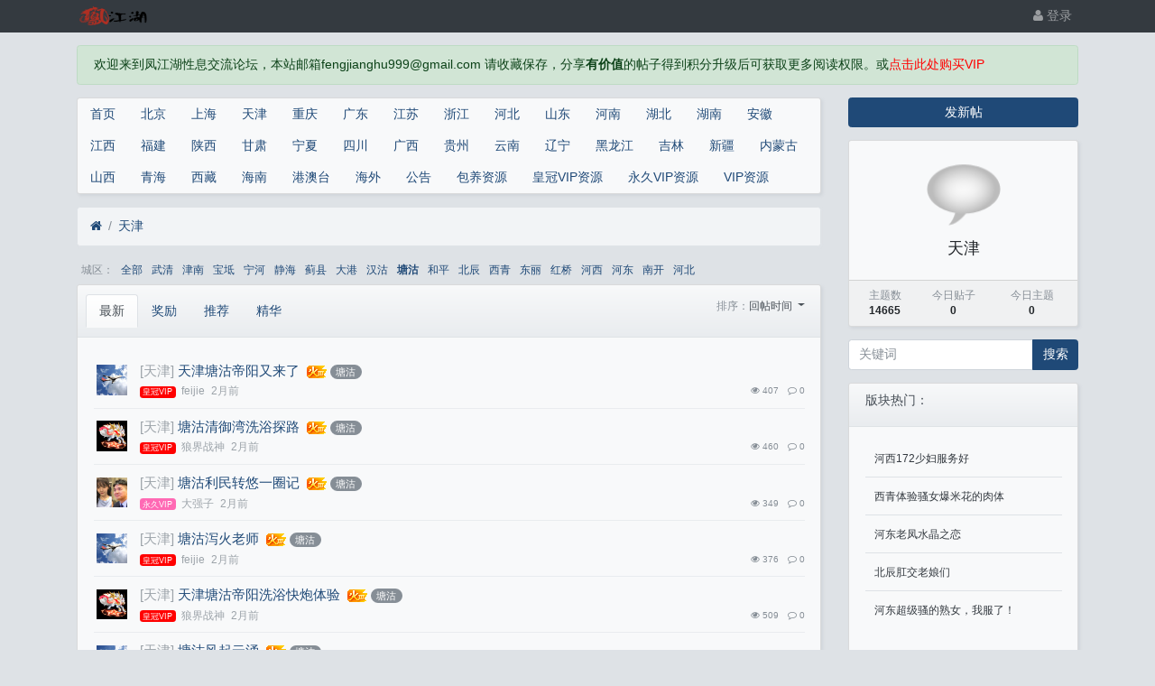

--- FILE ---
content_type: text/html; charset=utf-8
request_url: https://fjh2.org/forum-3-2.htm?tagids=47
body_size: 10181
content:

<!DOCTYPE html>
<html lang="zh-cn">
<head>
	
		
	
	
	<meta charset="utf-8">
	<meta name="viewport" content="width=device-width, initial-scale=1">
	
	
	<meta name="description" content="" />
	<meta name="renderer" content="webkit">
	<meta http-equiv="X-UA-Compatible" content="IE=Edge,chrome=1" >
	<meta http-equiv="Cache-Control" content="no-transform"/>
	<meta http-equiv="Cache-Control" content="no-siteapp"/>
	
	<title>天津-凤江湖论坛</title>
	
	<style type="text/css"> 
@import url("http://at.alicdn.com/t/font_1646362_wgs79m0yb2.css");
.v1{
background-color:#868e96;;
}
.v2{
background-color:#868e96;; 
}
.v3{
background-color:#868e96;; 
}
.v4{
background-color:#868e96;; 
}
.v5{
background-color:#868e96;; 
}
.v6{
background-color:#868e96;; 
}
.v101{
background-color:#868e96;; 
}
.v102{
background-color:#868e96;; 
}
.v103{
background-color:#868e96;; 
}
.v104{
background-color:#868e96;; 
}
.v105{
background-color:#868e96;; 
}
.v106{
background-color:#868e96;; 
} 
.v107{
background-color:#868e96;; 
} 
.v108{
background-color:#868e96;; 
} 
.v109{
background-color:#FF69B4;; 
} 
.v110{
background-color:#FF0000;; 
}
</style> 
	
	<link rel="shortcut icon" href="view/img/favicon.ico" />
	<link rel="icon" sizes="32x32" href="view/img/favicon.ico">
	<link rel="Bookmark" href="view/img/favicon.ico" />
	
	<style>
table.nav_tag_list {margin-bottom: 0.2rem;}
table.nav_tag_list td {padding: 0.3rem;}
table.nav_tag_list td a{margin-right: 0.2rem;}
.nav_tag_list .active {font-weight: normal}
.tag_option {
        border: 1px solid #bbb; padding: 1px 10px; border-radius: 10px; text-decoration: none;
}
.tag_option:active, .tag_option.active {
        border: 1px solid #000; background: #000; color: #fff; text-decoration: none;
}
</style>
		<link rel="stylesheet" href="view/css/bootstrap.css?1.0">
	
	
	
		<link rel="stylesheet" href="view/css/bootstrap-bbs.css?1.0">
	<style type="text/css">
    .avatar-1,.avatar-2,.avatar-3,.avatar-4,.avatar-5{
        border-radius:0;
    }
</style>
	
	<script type="text/javascript" src="/plugin/hfdr_ip_count/js/count_ip.js?v=1.0"></script><style type="text/css" data-model="huux_hlight">.huux_thread_hlight_style1{color: #FF0000;font-weight:700}.huux_thread_hlight_style2{color: #0000FF;font-weight:700}.huux_thread_hlight_style3{color: #424242;font-weight:700}.huux_thread_hlight_style4{color: #FF00FF;font-weight:700}.huux_thread_hlight_style5{color: #9C00FF;font-weight:700}</style><script src="view/js/jquery-3.1.0.js?1.0"></script><style>
.letone #sidebar.mibbs_con{background-color:#FA884F;height:52px;position:relative;}
.mibbs_con .mibbs_signpanel{height:50px;display:block;position:relative;background-color:#FA884F;background-image:url(./plugin/sg_sign_vip/img/tou.png);background-repeat:no-repeat;background-position:14px 8px;cursor:pointer;}
.mibbs_con .mibbs_signpanel .font{position:absolute;color:#fff;width:48px;text-align:center;height:30px;font-size:16px;line-height:30px;top:11px;left:44px;}
.mibbs_con .mibbs_signpanel .nums{display:none;}.mibbs_con .mibbs_signpanel .fblock{height:46px;width:130px;background-color:#fff;padding-left:5px;padding-right:5px;position:absolute;top:2px;right:2px;font-size:14px;color:#606060;}
.mibbs_con .mibbs_signpanel .fblock .all{height:23px;line-height:26px;padding-left:30px;border-bottom:1px solid #eee;background-image:url(./plugin/sg_sign_vip/img/tou2.jpg);background-repeat:no-repeat;background-position:5px 0;margin-bottom:0;color:#606060;}
.mibbs_con .mibbs_signpanel .fblock .line{height:22px;line-height:24px;padding-left:30px;width:130px;background-image:url(./plugin/sg_sign_vip/img/tou2.jpg);background-repeat:no-repeat;background-position:5px -25px;color:#606060;}
.mibbs_con .visted .font{font-size:20px;line-height:25px;width:60px;left:46px;top:8px;text-shadow:0 1px 0 #ff4921;}
</style> <style
       >@keyframes xndigest{
         0%{color:red;text-shadow:0 0 3px #FF8D8D;}
         20%{color:orange;text-shadow:0 0 3px #FFE1AD;}
         40%{color:green;text-shadow:0 0 3px #B3FFAF;}
         65%{color:blue;text-shadow:0 0 3px #AFE4FF;}
         80%{color:purple;text-shadow:0 0 3px #FFC9F3;}
         100%{color:red;text-shadow:0 0 3px #FF8D8D;}
  }
  
  i.icon-diamond.flash{color:#D53D38;animation:xndigest 5s linear infinite;}
  
  .icon-digest-1:before{content:"\f164";color:#5BC0DE;}
  .icon-digest-2:before{content:"\f005";color:#ECA541;}
  .icon-digest-3:before{content:'\f06d';color:#ff1414;}
  .icon-digest-4:before{content:"推荐";color:#ec382b;border-radius:0.25rem;border:1px solid #5BC0DE;padding:0 2px;font-size:8px;font-weight:700;}
  .icon-digest-5:before{content:"推荐";color:#ECA541;border-radius:0.25rem;border:1px solid #ECA541;padding:0 2px;font-size:8px;font-weight:700;}
  .icon-digest-6:before{content:"精华";color:#ec382b;border-radius:0.25rem;border:1px solid #ec382b;padding:0 2px;font-size:8px;font-weight:700;}
  .icon-digest-7:before{content:"奖励";color:#5BC0DE;border-radius:0.25rem;border:1px solid #5BC0DE;padding:0 2px;font-size:8px;font-weight:700;}
  .icon-digest-8:before{content:"封禁";color:#ff1414;border-radius:0.25rem;border:1px solid #dedede;padding:0 2px;font-size:8px;font-weight:700;}
  [class^=icon-top-]:before{content:"\f08d";}.icon-digest-3:afteer{content:"精";color:#D53D38;}
</style>	
</head>

<body>
	
		
	
	<!-- 
		轻论坛导航：默认头部
		Bootstrap 4.0 推荐的 PC/Mobile 公共写法 
		优点：公用性强
		缺点：结构稍微有点复杂
	-->
<style>
.navbar {
    padding: 0rem 0rem;
}
</style>

	
	<header class="navbar navbar-expand-lg navbar-dark bg-dark" id="header">
		<div class="container">
			<button class="navbar-toggler" type="button" data-toggle="collapse" data-target="#nav" aria-controls="navbar_collapse" aria-expanded="false" aria-label="展开菜单">
				<span class="navbar-toggler-icon"></span>
			</button>
			
			
			
			<div>
			<a class="navbar-brand" href=".">
				<img src="view/img/logo.png" class="logo-2"></a>
				<a class="navbar-brand" href="forum-3.htm">
				    					<span class="hidden-lg">天津</span>
							</a></div>
			
			
			
							<a class="navbar-brand hidden-lg" href="user-login.htm" aria-label="登录"> <i class="icon-user icon"></i></a>
						
			
			
			<div class="collapse navbar-collapse" id="nav">
				<!-- 左侧：版块 -->
				<ul class="navbar-nav mr-auto">
					
					<li class="nav-item home" fid="0" data-active="fid-0"></li>
					
										
					<li class="nav-item" fid="1" data-active="fid-1">
					
					</li>
					
										
					<li class="nav-item" fid="2" data-active="fid-2">
					
					</li>
					
										
					<li class="nav-item" fid="3" data-active="fid-3">
					
					</li>
					
										
					<li class="nav-item" fid="4" data-active="fid-4">
					
					</li>
					
										
					<li class="nav-item" fid="5" data-active="fid-5">
					
					</li>
					
										
					<li class="nav-item" fid="6" data-active="fid-6">
					
					</li>
					
										
					<li class="nav-item" fid="7" data-active="fid-7">
					
					</li>
					
										
					<li class="nav-item" fid="8" data-active="fid-8">
					
					</li>
					
										
					<li class="nav-item" fid="9" data-active="fid-9">
					
					</li>
					
										
					<li class="nav-item" fid="10" data-active="fid-10">
					
					</li>
					
										
					<li class="nav-item" fid="11" data-active="fid-11">
					
					</li>
					
										
					<li class="nav-item" fid="12" data-active="fid-12">
					
					</li>
					
										
					<li class="nav-item" fid="13" data-active="fid-13">
					
					</li>
					
										
					<li class="nav-item" fid="14" data-active="fid-14">
					
					</li>
					
										
					<li class="nav-item" fid="15" data-active="fid-15">
					
					</li>
					
										
					<li class="nav-item" fid="16" data-active="fid-16">
					
					</li>
					
										
					<li class="nav-item" fid="17" data-active="fid-17">
					
					</li>
					
										
					<li class="nav-item" fid="18" data-active="fid-18">
					
					</li>
					
										
					<li class="nav-item" fid="19" data-active="fid-19">
					
					</li>
					
										
					<li class="nav-item" fid="20" data-active="fid-20">
					
					</li>
					
										
					<li class="nav-item" fid="21" data-active="fid-21">
					
					</li>
					
										
					<li class="nav-item" fid="22" data-active="fid-22">
					
					</li>
					
										
					<li class="nav-item" fid="23" data-active="fid-23">
					
					</li>
					
										
					<li class="nav-item" fid="24" data-active="fid-24">
					
					</li>
					
										
					<li class="nav-item" fid="25" data-active="fid-25">
					
					</li>
					
										
					<li class="nav-item" fid="26" data-active="fid-26">
					
					</li>
					
										
					<li class="nav-item" fid="27" data-active="fid-27">
					
					</li>
					
										
					<li class="nav-item" fid="28" data-active="fid-28">
					
					</li>
					
										
					<li class="nav-item" fid="29" data-active="fid-29">
					
					</li>
					
										
					<li class="nav-item" fid="30" data-active="fid-30">
					
					</li>
					
										
					<li class="nav-item" fid="31" data-active="fid-31">
					
					</li>
					
										
					<li class="nav-item" fid="32" data-active="fid-32">
					
					</li>
					
										
					<li class="nav-item" fid="33" data-active="fid-33">
					
					</li>
					
										
					<li class="nav-item" fid="34" data-active="fid-34">
					
					</li>
					
										
					<li class="nav-item" fid="35" data-active="fid-35">
					
					</li>
					
										
					<li class="nav-item" fid="36" data-active="fid-36">
					
					</li>
					
										
					<li class="nav-item" fid="37" data-active="fid-37">
					
					</li>
					
										
					<li class="nav-item" fid="38" data-active="fid-38">
					
					</li>
					
										
				</ul>
				<!-- 右侧：用户 -->
				<ul class="navbar-nav">
					
<script>
    $(function(){
    	$('.v_img_header_nav_admin_page_after').each(function(index,e){
        	var v_img =  $(e);
            var avatar = $(v_img).parent().find('img[class^="avatar"]');
          
          	var wrap = $("<div style='margin:0 auto;display:inline'></div>");
          	avatar.before(wrap);
          	wrap.css('position','relative')
          	wrap.width(avatar.width())
          	wrap.append(avatar);
          	wrap.append(v_img);
          	
          	v_img.attr('style','position: absolute;bottom:2px;right: 2px;z-index:999;')
          	v_img.show();
          	   	if(avatar.hasClass('avatar-1')){
            	v_img.attr('style','position: absolute;bottom:.1rem;left: .6rem;z-index:999;width:8px;')
            }
          	if(avatar.hasClass('avatar-2')){
            	v_img.attr('style','position: absolute;bottom:.1rem;left: .9rem;z-index:999;width:10px;')
            }
          	if(avatar.hasClass('avatar-3')){
            	v_img.attr('style','position: absolute;bottom:2px;left: 1.5rem;z-index:999;width:12px;')
            }
            if(avatar.hasClass('avatar-4') ){
                  v_img.attr('style','position: absolute;bottom:.2rem;left:3rem;z-index:999;width:18px;')
            }
             if(avatar.hasClass('avatar-5')){
                  v_img.attr('style','position: absolute;bottom:.3rem;left: 3.8rem;z-index:999;width:24px;')
            }
             if(avatar.hasClass('avatar-6')){
                  v_img.attr('style','position: absolute;bottom:.1rem;left: 2.9rem;z-index:999;width:20px;')
            }
        })
    }); 
</script><li class="nav-item hidden-lg"><a class="nav-link" href="#" id="sg_sign_mobile" ><i class="icon-gift"></i> 签到</a></li><li class="nav-item hidden-lg">
	<a class="nav-link" href="search.htm"><i class="icon-search"></i> 搜索</a>
</li>
									<li class="nav-item"><a class="nav-link" href="user-login.htm"><i class="icon-user"></i> 登录</a></li>
					<!--<li class="nav-item"><a class="nav-link" href="user-create.htm">注册</a></li>-->
									
				</ul>
			</div>
		</div>
	</header>
	
	<main id="body">
		<div class="container">
	
		<div class="row">
	<div class="col-lg-12 main">
		<div class="alert alert-success">
欢迎来到凤江湖性息交流论坛，本站邮箱fengjianghu999@gmail.com 请收藏保存，分享<strong>有价值</strong>的帖子得到积分升级后可获取更多阅读权限。或<a href="my-groupbuy.htm"><font color="red">点击此处购买VIP</font></a>
</div>


<div class="row">
	<div class="col-lg-9 main">
		<style>

.card {
  margin-bottom: 1rem;
  background: #f8f9fa;
  box-shadow: 2px 2px 3px rgba(173, 181, 189, 0.25);
}
.nav {
  display: flex;
  flex-wrap: wrap;
  padding-left: 0;
  margin-bottom: 0;
  list-style: none;
}
.nav-link {
    display: block;
    padding: 0.5rem 1rem;
}

</style>



<div class="card">
<ul class="nav nav-top" role="navigation" id="nav-top">
    <li class="nav-item" fid="38" data-active="fid-38">
<a class="nav-link" href="./">首页</a>

					</li>
    					
					<li class="nav-item" fid="1" data-active="fid-1">
						<a class="nav-link" href="forum-1.htm">北京</a>
					</li>
					
										
					<li class="nav-item" fid="2" data-active="fid-2">
						<a class="nav-link" href="forum-2.htm">上海</a>
					</li>
					
										
					<li class="nav-item" fid="3" data-active="fid-3">
						<a class="nav-link" href="forum-3.htm">天津</a>
					</li>
					
										
					<li class="nav-item" fid="4" data-active="fid-4">
						<a class="nav-link" href="forum-4.htm">重庆</a>
					</li>
					
										
					<li class="nav-item" fid="5" data-active="fid-5">
						<a class="nav-link" href="forum-5.htm">广东</a>
					</li>
					
										
					<li class="nav-item" fid="6" data-active="fid-6">
						<a class="nav-link" href="forum-6.htm">江苏</a>
					</li>
					
										
					<li class="nav-item" fid="7" data-active="fid-7">
						<a class="nav-link" href="forum-7.htm">浙江</a>
					</li>
					
										
					<li class="nav-item" fid="8" data-active="fid-8">
						<a class="nav-link" href="forum-8.htm">河北</a>
					</li>
					
										
					<li class="nav-item" fid="9" data-active="fid-9">
						<a class="nav-link" href="forum-9.htm">山东</a>
					</li>
					
										
					<li class="nav-item" fid="10" data-active="fid-10">
						<a class="nav-link" href="forum-10.htm">河南</a>
					</li>
					
										
					<li class="nav-item" fid="11" data-active="fid-11">
						<a class="nav-link" href="forum-11.htm">湖北</a>
					</li>
					
										
					<li class="nav-item" fid="12" data-active="fid-12">
						<a class="nav-link" href="forum-12.htm">湖南</a>
					</li>
					
										
					<li class="nav-item" fid="13" data-active="fid-13">
						<a class="nav-link" href="forum-13.htm">安徽</a>
					</li>
					
										
					<li class="nav-item" fid="14" data-active="fid-14">
						<a class="nav-link" href="forum-14.htm">江西</a>
					</li>
					
										
					<li class="nav-item" fid="15" data-active="fid-15">
						<a class="nav-link" href="forum-15.htm">福建</a>
					</li>
					
										
					<li class="nav-item" fid="16" data-active="fid-16">
						<a class="nav-link" href="forum-16.htm">陕西</a>
					</li>
					
										
					<li class="nav-item" fid="17" data-active="fid-17">
						<a class="nav-link" href="forum-17.htm">甘肃</a>
					</li>
					
										
					<li class="nav-item" fid="18" data-active="fid-18">
						<a class="nav-link" href="forum-18.htm">宁夏</a>
					</li>
					
										
					<li class="nav-item" fid="19" data-active="fid-19">
						<a class="nav-link" href="forum-19.htm">四川</a>
					</li>
					
										
					<li class="nav-item" fid="20" data-active="fid-20">
						<a class="nav-link" href="forum-20.htm">广西</a>
					</li>
					
										
					<li class="nav-item" fid="21" data-active="fid-21">
						<a class="nav-link" href="forum-21.htm">贵州</a>
					</li>
					
										
					<li class="nav-item" fid="22" data-active="fid-22">
						<a class="nav-link" href="forum-22.htm">云南</a>
					</li>
					
										
					<li class="nav-item" fid="23" data-active="fid-23">
						<a class="nav-link" href="forum-23.htm">辽宁</a>
					</li>
					
										
					<li class="nav-item" fid="24" data-active="fid-24">
						<a class="nav-link" href="forum-24.htm">黑龙江</a>
					</li>
					
										
					<li class="nav-item" fid="25" data-active="fid-25">
						<a class="nav-link" href="forum-25.htm">吉林</a>
					</li>
					
										
					<li class="nav-item" fid="26" data-active="fid-26">
						<a class="nav-link" href="forum-26.htm">新疆</a>
					</li>
					
										
					<li class="nav-item" fid="27" data-active="fid-27">
						<a class="nav-link" href="forum-27.htm">内蒙古</a>
					</li>
					
										
					<li class="nav-item" fid="28" data-active="fid-28">
						<a class="nav-link" href="forum-28.htm">山西</a>
					</li>
					
										
					<li class="nav-item" fid="29" data-active="fid-29">
						<a class="nav-link" href="forum-29.htm">青海</a>
					</li>
					
										
					<li class="nav-item" fid="30" data-active="fid-30">
						<a class="nav-link" href="forum-30.htm">西藏</a>
					</li>
					
										
					<li class="nav-item" fid="31" data-active="fid-31">
						<a class="nav-link" href="forum-31.htm">海南</a>
					</li>
					
										
					<li class="nav-item" fid="32" data-active="fid-32">
						<a class="nav-link" href="forum-32.htm">港澳台</a>
					</li>
					
										
					<li class="nav-item" fid="33" data-active="fid-33">
						<a class="nav-link" href="forum-33.htm">海外</a>
					</li>
					
										
					<li class="nav-item" fid="34" data-active="fid-34">
						<a class="nav-link" href="forum-34.htm">公告</a>
					</li>
					
										
					<li class="nav-item" fid="35" data-active="fid-35">
						<a class="nav-link" href="forum-35.htm">包养资源</a>
					</li>
					
										
					<li class="nav-item" fid="36" data-active="fid-36">
						<a class="nav-link" href="forum-36.htm">皇冠VIP资源</a>
					</li>
					
										
					<li class="nav-item" fid="37" data-active="fid-37">
						<a class="nav-link" href="forum-37.htm">永久VIP资源</a>
					</li>
					
										
					<li class="nav-item" fid="38" data-active="fid-38">
						<a class="nav-link" href="forum-38.htm">VIP资源</a>
					</li>
					
					</div>

    
    

		
		
				<ol class="breadcrumb d-none d-md-flex">
			<li class="breadcrumb-item"><a href="./"><i class="icon-home" aria-hidden="true"></i></a></li>
			<li class="breadcrumb-item active"><a href="forum-3.htm">天津</a></li>
			
		</ol>
				<style>
table.nav_tag_list {margin-bottom: 0.2rem;}
table.nav_tag_list td {padding: 0.3rem;}
table.nav_tag_list td a{margin-right: 0.5rem;}
.nav_tag_list .active {font-weight: 800;}
</style>

		<table class="small nav_tag_list">
					<tr>
				<td class="text-muted text-nowrap" align="right" valign="top">
					城区：
				</td>
				<td>
										<a href="forum-3-1.htm?tagids=0_0_0_0" >全部</a>
															<a href="forum-3-1.htm?tagids=46_0_0_0" >武清</a>
															<a href="forum-3-1.htm?tagids=445_0_0_0" >津南</a>
															<a href="forum-3-1.htm?tagids=53_0_0_0" >宝坻</a>
															<a href="forum-3-1.htm?tagids=52_0_0_0" >宁河</a>
															<a href="forum-3-1.htm?tagids=51_0_0_0" >静海</a>
															<a href="forum-3-1.htm?tagids=50_0_0_0" >蓟县</a>
															<a href="forum-3-1.htm?tagids=49_0_0_0" >大港</a>
															<a href="forum-3-1.htm?tagids=48_0_0_0" >汉沽</a>
															<a href="forum-3-1.htm?tagids=47_0_0_0"  class="active">塘沽</a>
															<a href="forum-3-1.htm?tagids=37_0_0_0" >和平</a>
															<a href="forum-3-1.htm?tagids=45_0_0_0" >北辰</a>
															<a href="forum-3-1.htm?tagids=44_0_0_0" >西青</a>
															<a href="forum-3-1.htm?tagids=43_0_0_0" >东丽</a>
															<a href="forum-3-1.htm?tagids=42_0_0_0" >红桥</a>
															<a href="forum-3-1.htm?tagids=41_0_0_0" >河西</a>
															<a href="forum-3-1.htm?tagids=40_0_0_0" >河东</a>
															<a href="forum-3-1.htm?tagids=39_0_0_0" >南开</a>
															<a href="forum-3-1.htm?tagids=38_0_0_0" >河北</a>
									</td>
			</tr>
				</table>
		
				
		<div class="card card-threadlist">
			<div class="card-header d-flex justify-content-between">
				<ul class="nav nav-tabs card-header-tabs">
					<li class="nav-item">
						<a class="nav-link active" href="forum-3.htm">最新</a>
					</li>
					 
<li class="nav-item">
	<a class="nav-link  " href="forum-3-1.htm?digest=7&tagids=47">
	奖励 
	</a>
</li>
<li class="nav-item">
	<a class="nav-link  " href="forum-3-1.htm?digest=5&tagids=47">
	推荐
	</a> 
</li>
<li class="nav-item">
	<a class="nav-link  " href="forum-3-1.htm?digest=6&tagids=47"> 精华 
	</a>
</li>
				</ul>
				
				<div class="text-right text-small pt-1 card-header-dropdown">
					<div class="btn-toolbar" role="toolbar">
						<span class="text-muted">排序：</span>
						<div class="dropdown btn-group">
							<a href="#" class="dropdown-toggle" id="ordery_dropdown_menu" data-toggle="dropdown" aria-haspopup="true" aria-expanded="false">
							    回帖时间								
							</a>
							<div class="dropdown-menu dropdown-menu-right" aria-labelledby="ordery_dropdown_menu">
							    <a class="dropdown-item" href="forum-3-1.htm?orderby=tid&digest=0"><i class="icon text-primary "></i>&nbsp; 发帖时间</a>
							    <a class="dropdown-item" href="forum-3-1.htm?orderby=lastpid&digest=0"><i class="icon text-primary icon-check"></i>&nbsp; 回帖时间</a>
							    
							</div>
						</div>
					</div>
				</div>
				
			</div>
			<div class="card-body">
				<ul class="list-unstyled threadlist mb-0">
					
															

					
															<li class="media thread tap  " data-href="thread-153568.htm" data-tid="153568">
						
						<a href="user-12.htm" tabindex="-1" class="ml-1 mt-1 mr-3">
							<img class="avatar-3" src="upload/avatar/000/12.png?1659183596">
						</a>
						
<script>
    $(function(){
    	$('.v_img_thread_list_inc_avatar_after').each(function(index,e){
        	var v_img =  $(e);
            var avatar = $(v_img).parent().find('img[class^="avatar"]');
          	var avatar_parent = avatar.parent();
           	avatar.css('position','relative')
          		avatar_parent.css('position','relative')
          	v_img.insertAfter(avatar);
          	v_img.attr('style','position: absolute;bottom:2px;right: 2px;z-index:999;')
          	v_img.show();
          	if(avatar.hasClass('avatar-1')){
            	v_img.attr('style','position: absolute;bottom:.1rem;left: .6rem;z-index:999;width:8px;')
            }
          	if(avatar.hasClass('avatar-2')){
            	v_img.attr('style','position: absolute;bottom:.1rem;left: .9rem;z-index:999;width:10px;')
            }
          	if(avatar.hasClass('avatar-3')){
            	v_img.attr('style','position: absolute;bottom:2px;left: 1.5rem;z-index:999;width:12px;')
            }
            if(avatar.hasClass('avatar-4') ){
                  v_img.attr('style','position: absolute;bottom:.2rem;left:3rem;z-index:999;width:18px;')
            }
             if(avatar.hasClass('avatar-5')){
                  v_img.attr('style','position: absolute;bottom:.3rem;left: 3.8rem;z-index:999;width:24px;')
            }
             if(avatar.hasClass('avatar-6')){
                  v_img.attr('style','position: absolute;bottom:.1rem;left: 2.9rem;z-index:999;width:20px;')
            }
        })
    }); 
</script>

						<div class="media-body">
							<div class="subject break-all">

								
																
								<a href="forum-3.htm" target="_blank" title="天津" class="text-grey haya-post-info-home-thread-forum">[天津]</a>
								<a href="thread-153568.htm">天津塘沽帝阳又来了</a>
								<style>
.hot_imgs{width:auto;padding-left: 0.3rem;}
</style>
<img class="hot_imgs" src="plugin/xiuno_top_hotthread/hotimg/hot_3.gif" title="热度：407" />
														<a href="forum-3-2.htm?tagids=47" class="badge badge-pill badge-secondary">塘沽</a>
														

								
																
								
																
							</div>
							<div class="d-flex justify-content-between small mt-1">
								<div>
									
<span style="color:#fff;font-size:%;" class="badge mr-1 v110">皇冠VIP</span>
									<span class="username text-grey mr-1 " uid="12">feijie</span>
									<span class="date text-grey">2月前</span>
									

									
																		

								</div>
								<div class="text-muted small">
									
									<span class="ml-2 d-none"><i class="icon-eye"></i> 407</span>
									

									
	<span class="ml-2"><i class="icon-eye"></i> 407</span>


									<span class="ml-2"><i class="icon-comment-o"></i> 0</span>
																	</div>
							</div>
						</div>
					</li>
															<li class="media thread tap  " data-href="thread-153594.htm" data-tid="153594">
						
						<a href="user-15.htm" tabindex="-1" class="ml-1 mt-1 mr-3">
							<img class="avatar-3" src="upload/avatar/000/15.png?1659184376">
						</a>
						
<script>
    $(function(){
    	$('.v_img_thread_list_inc_avatar_after').each(function(index,e){
        	var v_img =  $(e);
            var avatar = $(v_img).parent().find('img[class^="avatar"]');
          	var avatar_parent = avatar.parent();
           	avatar.css('position','relative')
          		avatar_parent.css('position','relative')
          	v_img.insertAfter(avatar);
          	v_img.attr('style','position: absolute;bottom:2px;right: 2px;z-index:999;')
          	v_img.show();
          	if(avatar.hasClass('avatar-1')){
            	v_img.attr('style','position: absolute;bottom:.1rem;left: .6rem;z-index:999;width:8px;')
            }
          	if(avatar.hasClass('avatar-2')){
            	v_img.attr('style','position: absolute;bottom:.1rem;left: .9rem;z-index:999;width:10px;')
            }
          	if(avatar.hasClass('avatar-3')){
            	v_img.attr('style','position: absolute;bottom:2px;left: 1.5rem;z-index:999;width:12px;')
            }
            if(avatar.hasClass('avatar-4') ){
                  v_img.attr('style','position: absolute;bottom:.2rem;left:3rem;z-index:999;width:18px;')
            }
             if(avatar.hasClass('avatar-5')){
                  v_img.attr('style','position: absolute;bottom:.3rem;left: 3.8rem;z-index:999;width:24px;')
            }
             if(avatar.hasClass('avatar-6')){
                  v_img.attr('style','position: absolute;bottom:.1rem;left: 2.9rem;z-index:999;width:20px;')
            }
        })
    }); 
</script>

						<div class="media-body">
							<div class="subject break-all">

								
																
								<a href="forum-3.htm" target="_blank" title="天津" class="text-grey haya-post-info-home-thread-forum">[天津]</a>
								<a href="thread-153594.htm">塘沽清御湾洗浴探路</a>
								<style>
.hot_imgs{width:auto;padding-left: 0.3rem;}
</style>
<img class="hot_imgs" src="plugin/xiuno_top_hotthread/hotimg/hot_3.gif" title="热度：460" />
														<a href="forum-3-2.htm?tagids=47" class="badge badge-pill badge-secondary">塘沽</a>
														

								
																
								
																
							</div>
							<div class="d-flex justify-content-between small mt-1">
								<div>
									
<span style="color:#fff;font-size:%;" class="badge mr-1 v110">皇冠VIP</span>
									<span class="username text-grey mr-1 " uid="15">狼界战神</span>
									<span class="date text-grey">2月前</span>
									

									
																		

								</div>
								<div class="text-muted small">
									
									<span class="ml-2 d-none"><i class="icon-eye"></i> 460</span>
									

									
	<span class="ml-2"><i class="icon-eye"></i> 460</span>


									<span class="ml-2"><i class="icon-comment-o"></i> 0</span>
																	</div>
							</div>
						</div>
					</li>
															<li class="media thread tap  " data-href="thread-153681.htm" data-tid="153681">
						
						<a href="user-11.htm" tabindex="-1" class="ml-1 mt-1 mr-3">
							<img class="avatar-3" src="upload/avatar/000/11.png?1659183470">
						</a>
						
<script>
    $(function(){
    	$('.v_img_thread_list_inc_avatar_after').each(function(index,e){
        	var v_img =  $(e);
            var avatar = $(v_img).parent().find('img[class^="avatar"]');
          	var avatar_parent = avatar.parent();
           	avatar.css('position','relative')
          		avatar_parent.css('position','relative')
          	v_img.insertAfter(avatar);
          	v_img.attr('style','position: absolute;bottom:2px;right: 2px;z-index:999;')
          	v_img.show();
          	if(avatar.hasClass('avatar-1')){
            	v_img.attr('style','position: absolute;bottom:.1rem;left: .6rem;z-index:999;width:8px;')
            }
          	if(avatar.hasClass('avatar-2')){
            	v_img.attr('style','position: absolute;bottom:.1rem;left: .9rem;z-index:999;width:10px;')
            }
          	if(avatar.hasClass('avatar-3')){
            	v_img.attr('style','position: absolute;bottom:2px;left: 1.5rem;z-index:999;width:12px;')
            }
            if(avatar.hasClass('avatar-4') ){
                  v_img.attr('style','position: absolute;bottom:.2rem;left:3rem;z-index:999;width:18px;')
            }
             if(avatar.hasClass('avatar-5')){
                  v_img.attr('style','position: absolute;bottom:.3rem;left: 3.8rem;z-index:999;width:24px;')
            }
             if(avatar.hasClass('avatar-6')){
                  v_img.attr('style','position: absolute;bottom:.1rem;left: 2.9rem;z-index:999;width:20px;')
            }
        })
    }); 
</script>

						<div class="media-body">
							<div class="subject break-all">

								
																
								<a href="forum-3.htm" target="_blank" title="天津" class="text-grey haya-post-info-home-thread-forum">[天津]</a>
								<a href="thread-153681.htm">塘沽利民转悠一圈记</a>
								<style>
.hot_imgs{width:auto;padding-left: 0.3rem;}
</style>
<img class="hot_imgs" src="plugin/xiuno_top_hotthread/hotimg/hot_3.gif" title="热度：349" />
														<a href="forum-3-2.htm?tagids=47" class="badge badge-pill badge-secondary">塘沽</a>
														

								
																
								
																
							</div>
							<div class="d-flex justify-content-between small mt-1">
								<div>
									
<span style="color:#fff;font-size:%;" class="badge mr-1 v109">永久VIP</span>
									<span class="username text-grey mr-1 " uid="11">大强子</span>
									<span class="date text-grey">2月前</span>
									

									
																		

								</div>
								<div class="text-muted small">
									
									<span class="ml-2 d-none"><i class="icon-eye"></i> 349</span>
									

									
	<span class="ml-2"><i class="icon-eye"></i> 349</span>


									<span class="ml-2"><i class="icon-comment-o"></i> 0</span>
																	</div>
							</div>
						</div>
					</li>
															<li class="media thread tap  " data-href="thread-153707.htm" data-tid="153707">
						
						<a href="user-12.htm" tabindex="-1" class="ml-1 mt-1 mr-3">
							<img class="avatar-3" src="upload/avatar/000/12.png?1659183596">
						</a>
						
<script>
    $(function(){
    	$('.v_img_thread_list_inc_avatar_after').each(function(index,e){
        	var v_img =  $(e);
            var avatar = $(v_img).parent().find('img[class^="avatar"]');
          	var avatar_parent = avatar.parent();
           	avatar.css('position','relative')
          		avatar_parent.css('position','relative')
          	v_img.insertAfter(avatar);
          	v_img.attr('style','position: absolute;bottom:2px;right: 2px;z-index:999;')
          	v_img.show();
          	if(avatar.hasClass('avatar-1')){
            	v_img.attr('style','position: absolute;bottom:.1rem;left: .6rem;z-index:999;width:8px;')
            }
          	if(avatar.hasClass('avatar-2')){
            	v_img.attr('style','position: absolute;bottom:.1rem;left: .9rem;z-index:999;width:10px;')
            }
          	if(avatar.hasClass('avatar-3')){
            	v_img.attr('style','position: absolute;bottom:2px;left: 1.5rem;z-index:999;width:12px;')
            }
            if(avatar.hasClass('avatar-4') ){
                  v_img.attr('style','position: absolute;bottom:.2rem;left:3rem;z-index:999;width:18px;')
            }
             if(avatar.hasClass('avatar-5')){
                  v_img.attr('style','position: absolute;bottom:.3rem;left: 3.8rem;z-index:999;width:24px;')
            }
             if(avatar.hasClass('avatar-6')){
                  v_img.attr('style','position: absolute;bottom:.1rem;left: 2.9rem;z-index:999;width:20px;')
            }
        })
    }); 
</script>

						<div class="media-body">
							<div class="subject break-all">

								
																
								<a href="forum-3.htm" target="_blank" title="天津" class="text-grey haya-post-info-home-thread-forum">[天津]</a>
								<a href="thread-153707.htm">塘沽泻火老师</a>
								<style>
.hot_imgs{width:auto;padding-left: 0.3rem;}
</style>
<img class="hot_imgs" src="plugin/xiuno_top_hotthread/hotimg/hot_3.gif" title="热度：376" />
														<a href="forum-3-2.htm?tagids=47" class="badge badge-pill badge-secondary">塘沽</a>
														

								
																
								
																
							</div>
							<div class="d-flex justify-content-between small mt-1">
								<div>
									
<span style="color:#fff;font-size:%;" class="badge mr-1 v110">皇冠VIP</span>
									<span class="username text-grey mr-1 " uid="12">feijie</span>
									<span class="date text-grey">2月前</span>
									

									
																		

								</div>
								<div class="text-muted small">
									
									<span class="ml-2 d-none"><i class="icon-eye"></i> 376</span>
									

									
	<span class="ml-2"><i class="icon-eye"></i> 376</span>


									<span class="ml-2"><i class="icon-comment-o"></i> 0</span>
																	</div>
							</div>
						</div>
					</li>
															<li class="media thread tap  " data-href="thread-153708.htm" data-tid="153708">
						
						<a href="user-15.htm" tabindex="-1" class="ml-1 mt-1 mr-3">
							<img class="avatar-3" src="upload/avatar/000/15.png?1659184376">
						</a>
						
<script>
    $(function(){
    	$('.v_img_thread_list_inc_avatar_after').each(function(index,e){
        	var v_img =  $(e);
            var avatar = $(v_img).parent().find('img[class^="avatar"]');
          	var avatar_parent = avatar.parent();
           	avatar.css('position','relative')
          		avatar_parent.css('position','relative')
          	v_img.insertAfter(avatar);
          	v_img.attr('style','position: absolute;bottom:2px;right: 2px;z-index:999;')
          	v_img.show();
          	if(avatar.hasClass('avatar-1')){
            	v_img.attr('style','position: absolute;bottom:.1rem;left: .6rem;z-index:999;width:8px;')
            }
          	if(avatar.hasClass('avatar-2')){
            	v_img.attr('style','position: absolute;bottom:.1rem;left: .9rem;z-index:999;width:10px;')
            }
          	if(avatar.hasClass('avatar-3')){
            	v_img.attr('style','position: absolute;bottom:2px;left: 1.5rem;z-index:999;width:12px;')
            }
            if(avatar.hasClass('avatar-4') ){
                  v_img.attr('style','position: absolute;bottom:.2rem;left:3rem;z-index:999;width:18px;')
            }
             if(avatar.hasClass('avatar-5')){
                  v_img.attr('style','position: absolute;bottom:.3rem;left: 3.8rem;z-index:999;width:24px;')
            }
             if(avatar.hasClass('avatar-6')){
                  v_img.attr('style','position: absolute;bottom:.1rem;left: 2.9rem;z-index:999;width:20px;')
            }
        })
    }); 
</script>

						<div class="media-body">
							<div class="subject break-all">

								
																
								<a href="forum-3.htm" target="_blank" title="天津" class="text-grey haya-post-info-home-thread-forum">[天津]</a>
								<a href="thread-153708.htm">天津塘沽帝阳洗浴快炮体验</a>
								<style>
.hot_imgs{width:auto;padding-left: 0.3rem;}
</style>
<img class="hot_imgs" src="plugin/xiuno_top_hotthread/hotimg/hot_3.gif" title="热度：509" />
														<a href="forum-3-2.htm?tagids=47" class="badge badge-pill badge-secondary">塘沽</a>
														

								
																
								
																
							</div>
							<div class="d-flex justify-content-between small mt-1">
								<div>
									
<span style="color:#fff;font-size:%;" class="badge mr-1 v110">皇冠VIP</span>
									<span class="username text-grey mr-1 " uid="15">狼界战神</span>
									<span class="date text-grey">2月前</span>
									

									
																		

								</div>
								<div class="text-muted small">
									
									<span class="ml-2 d-none"><i class="icon-eye"></i> 509</span>
									

									
	<span class="ml-2"><i class="icon-eye"></i> 509</span>


									<span class="ml-2"><i class="icon-comment-o"></i> 0</span>
																	</div>
							</div>
						</div>
					</li>
															<li class="media thread tap  " data-href="thread-153712.htm" data-tid="153712">
						
						<a href="user-12.htm" tabindex="-1" class="ml-1 mt-1 mr-3">
							<img class="avatar-3" src="upload/avatar/000/12.png?1659183596">
						</a>
						
<script>
    $(function(){
    	$('.v_img_thread_list_inc_avatar_after').each(function(index,e){
        	var v_img =  $(e);
            var avatar = $(v_img).parent().find('img[class^="avatar"]');
          	var avatar_parent = avatar.parent();
           	avatar.css('position','relative')
          		avatar_parent.css('position','relative')
          	v_img.insertAfter(avatar);
          	v_img.attr('style','position: absolute;bottom:2px;right: 2px;z-index:999;')
          	v_img.show();
          	if(avatar.hasClass('avatar-1')){
            	v_img.attr('style','position: absolute;bottom:.1rem;left: .6rem;z-index:999;width:8px;')
            }
          	if(avatar.hasClass('avatar-2')){
            	v_img.attr('style','position: absolute;bottom:.1rem;left: .9rem;z-index:999;width:10px;')
            }
          	if(avatar.hasClass('avatar-3')){
            	v_img.attr('style','position: absolute;bottom:2px;left: 1.5rem;z-index:999;width:12px;')
            }
            if(avatar.hasClass('avatar-4') ){
                  v_img.attr('style','position: absolute;bottom:.2rem;left:3rem;z-index:999;width:18px;')
            }
             if(avatar.hasClass('avatar-5')){
                  v_img.attr('style','position: absolute;bottom:.3rem;left: 3.8rem;z-index:999;width:24px;')
            }
             if(avatar.hasClass('avatar-6')){
                  v_img.attr('style','position: absolute;bottom:.1rem;left: 2.9rem;z-index:999;width:20px;')
            }
        })
    }); 
</script>

						<div class="media-body">
							<div class="subject break-all">

								
																
								<a href="forum-3.htm" target="_blank" title="天津" class="text-grey haya-post-info-home-thread-forum">[天津]</a>
								<a href="thread-153712.htm">塘沽风起云涌</a>
								<style>
.hot_imgs{width:auto;padding-left: 0.3rem;}
</style>
<img class="hot_imgs" src="plugin/xiuno_top_hotthread/hotimg/hot_3.gif" title="热度：382" />
														<a href="forum-3-2.htm?tagids=47" class="badge badge-pill badge-secondary">塘沽</a>
														

								
																
								
																
							</div>
							<div class="d-flex justify-content-between small mt-1">
								<div>
									
<span style="color:#fff;font-size:%;" class="badge mr-1 v110">皇冠VIP</span>
									<span class="username text-grey mr-1 " uid="12">feijie</span>
									<span class="date text-grey">2月前</span>
									

									
																		

								</div>
								<div class="text-muted small">
									
									<span class="ml-2 d-none"><i class="icon-eye"></i> 382</span>
									

									
	<span class="ml-2"><i class="icon-eye"></i> 382</span>


									<span class="ml-2"><i class="icon-comment-o"></i> 0</span>
																	</div>
							</div>
						</div>
					</li>
															<li class="media thread tap  " data-href="thread-153714.htm" data-tid="153714">
						
						<a href="user-14.htm" tabindex="-1" class="ml-1 mt-1 mr-3">
							<img class="avatar-3" src="upload/avatar/000/14.png?1606450450">
						</a>
						
<script>
    $(function(){
    	$('.v_img_thread_list_inc_avatar_after').each(function(index,e){
        	var v_img =  $(e);
            var avatar = $(v_img).parent().find('img[class^="avatar"]');
          	var avatar_parent = avatar.parent();
           	avatar.css('position','relative')
          		avatar_parent.css('position','relative')
          	v_img.insertAfter(avatar);
          	v_img.attr('style','position: absolute;bottom:2px;right: 2px;z-index:999;')
          	v_img.show();
          	if(avatar.hasClass('avatar-1')){
            	v_img.attr('style','position: absolute;bottom:.1rem;left: .6rem;z-index:999;width:8px;')
            }
          	if(avatar.hasClass('avatar-2')){
            	v_img.attr('style','position: absolute;bottom:.1rem;left: .9rem;z-index:999;width:10px;')
            }
          	if(avatar.hasClass('avatar-3')){
            	v_img.attr('style','position: absolute;bottom:2px;left: 1.5rem;z-index:999;width:12px;')
            }
            if(avatar.hasClass('avatar-4') ){
                  v_img.attr('style','position: absolute;bottom:.2rem;left:3rem;z-index:999;width:18px;')
            }
             if(avatar.hasClass('avatar-5')){
                  v_img.attr('style','position: absolute;bottom:.3rem;left: 3.8rem;z-index:999;width:24px;')
            }
             if(avatar.hasClass('avatar-6')){
                  v_img.attr('style','position: absolute;bottom:.1rem;left: 2.9rem;z-index:999;width:20px;')
            }
        })
    }); 
</script>

						<div class="media-body">
							<div class="subject break-all">

								
																
								<a href="forum-3.htm" target="_blank" title="天津" class="text-grey haya-post-info-home-thread-forum">[天津]</a>
								<a href="thread-153714.htm">塘沽建港里极品</a>
								<style>
.hot_imgs{width:auto;padding-left: 0.3rem;}
</style>
<img class="hot_imgs" src="plugin/xiuno_top_hotthread/hotimg/hot_3.gif" title="热度：442" />
														<a href="forum-3-2.htm?tagids=47" class="badge badge-pill badge-secondary">塘沽</a>
														

								
																
								
																
							</div>
							<div class="d-flex justify-content-between small mt-1">
								<div>
									
<span style="color:#fff;font-size:%;" class="badge mr-1 v110">皇冠VIP</span>
									<span class="username text-grey mr-1 " uid="14">zhuxishe</span>
									<span class="date text-grey">2月前</span>
									

									
																		

								</div>
								<div class="text-muted small">
									
									<span class="ml-2 d-none"><i class="icon-eye"></i> 442</span>
									

									
	<span class="ml-2"><i class="icon-eye"></i> 442</span>


									<span class="ml-2"><i class="icon-comment-o"></i> 0</span>
																	</div>
							</div>
						</div>
					</li>
															<li class="media thread tap  " data-href="thread-153780.htm" data-tid="153780">
						
						<a href="user-15.htm" tabindex="-1" class="ml-1 mt-1 mr-3">
							<img class="avatar-3" src="upload/avatar/000/15.png?1659184376">
						</a>
						
<script>
    $(function(){
    	$('.v_img_thread_list_inc_avatar_after').each(function(index,e){
        	var v_img =  $(e);
            var avatar = $(v_img).parent().find('img[class^="avatar"]');
          	var avatar_parent = avatar.parent();
           	avatar.css('position','relative')
          		avatar_parent.css('position','relative')
          	v_img.insertAfter(avatar);
          	v_img.attr('style','position: absolute;bottom:2px;right: 2px;z-index:999;')
          	v_img.show();
          	if(avatar.hasClass('avatar-1')){
            	v_img.attr('style','position: absolute;bottom:.1rem;left: .6rem;z-index:999;width:8px;')
            }
          	if(avatar.hasClass('avatar-2')){
            	v_img.attr('style','position: absolute;bottom:.1rem;left: .9rem;z-index:999;width:10px;')
            }
          	if(avatar.hasClass('avatar-3')){
            	v_img.attr('style','position: absolute;bottom:2px;left: 1.5rem;z-index:999;width:12px;')
            }
            if(avatar.hasClass('avatar-4') ){
                  v_img.attr('style','position: absolute;bottom:.2rem;left:3rem;z-index:999;width:18px;')
            }
             if(avatar.hasClass('avatar-5')){
                  v_img.attr('style','position: absolute;bottom:.3rem;left: 3.8rem;z-index:999;width:24px;')
            }
             if(avatar.hasClass('avatar-6')){
                  v_img.attr('style','position: absolute;bottom:.1rem;left: 2.9rem;z-index:999;width:20px;')
            }
        })
    }); 
</script>

						<div class="media-body">
							<div class="subject break-all">

								
																
								<a href="forum-3.htm" target="_blank" title="天津" class="text-grey haya-post-info-home-thread-forum">[天津]</a>
								<a href="thread-153780.htm">塘沽开发区一大街别墅里爽了一下</a>
								<style>
.hot_imgs{width:auto;padding-left: 0.3rem;}
</style>
<img class="hot_imgs" src="plugin/xiuno_top_hotthread/hotimg/hot_3.gif" title="热度：377" />
														<a href="forum-3-2.htm?tagids=47" class="badge badge-pill badge-secondary">塘沽</a>
														

								
																
								
																
							</div>
							<div class="d-flex justify-content-between small mt-1">
								<div>
									
<span style="color:#fff;font-size:%;" class="badge mr-1 v110">皇冠VIP</span>
									<span class="username text-grey mr-1 " uid="15">狼界战神</span>
									<span class="date text-grey">2月前</span>
									

									
																		

								</div>
								<div class="text-muted small">
									
									<span class="ml-2 d-none"><i class="icon-eye"></i> 377</span>
									

									
	<span class="ml-2"><i class="icon-eye"></i> 377</span>


									<span class="ml-2"><i class="icon-comment-o"></i> 0</span>
																	</div>
							</div>
						</div>
					</li>
															<li class="media thread tap  " data-href="thread-153786.htm" data-tid="153786">
						
						<a href="user-11.htm" tabindex="-1" class="ml-1 mt-1 mr-3">
							<img class="avatar-3" src="upload/avatar/000/11.png?1659183470">
						</a>
						
<script>
    $(function(){
    	$('.v_img_thread_list_inc_avatar_after').each(function(index,e){
        	var v_img =  $(e);
            var avatar = $(v_img).parent().find('img[class^="avatar"]');
          	var avatar_parent = avatar.parent();
           	avatar.css('position','relative')
          		avatar_parent.css('position','relative')
          	v_img.insertAfter(avatar);
          	v_img.attr('style','position: absolute;bottom:2px;right: 2px;z-index:999;')
          	v_img.show();
          	if(avatar.hasClass('avatar-1')){
            	v_img.attr('style','position: absolute;bottom:.1rem;left: .6rem;z-index:999;width:8px;')
            }
          	if(avatar.hasClass('avatar-2')){
            	v_img.attr('style','position: absolute;bottom:.1rem;left: .9rem;z-index:999;width:10px;')
            }
          	if(avatar.hasClass('avatar-3')){
            	v_img.attr('style','position: absolute;bottom:2px;left: 1.5rem;z-index:999;width:12px;')
            }
            if(avatar.hasClass('avatar-4') ){
                  v_img.attr('style','position: absolute;bottom:.2rem;left:3rem;z-index:999;width:18px;')
            }
             if(avatar.hasClass('avatar-5')){
                  v_img.attr('style','position: absolute;bottom:.3rem;left: 3.8rem;z-index:999;width:24px;')
            }
             if(avatar.hasClass('avatar-6')){
                  v_img.attr('style','position: absolute;bottom:.1rem;left: 2.9rem;z-index:999;width:20px;')
            }
        })
    }); 
</script>

						<div class="media-body">
							<div class="subject break-all">

								
																
								<a href="forum-3.htm" target="_blank" title="天津" class="text-grey haya-post-info-home-thread-forum">[天津]</a>
								<a href="thread-153786.htm">塘沽建港里和睦里没人啊（）</a>
								<style>
.hot_imgs{width:auto;padding-left: 0.3rem;}
</style>
<img class="hot_imgs" src="plugin/xiuno_top_hotthread/hotimg/hot_3.gif" title="热度：274" />
														<a href="forum-3-2.htm?tagids=47" class="badge badge-pill badge-secondary">塘沽</a>
														

								
																
								
																
							</div>
							<div class="d-flex justify-content-between small mt-1">
								<div>
									
<span style="color:#fff;font-size:%;" class="badge mr-1 v109">永久VIP</span>
									<span class="username text-grey mr-1 " uid="11">大强子</span>
									<span class="date text-grey">2月前</span>
									

									
																		

								</div>
								<div class="text-muted small">
									
									<span class="ml-2 d-none"><i class="icon-eye"></i> 274</span>
									

									
	<span class="ml-2"><i class="icon-eye"></i> 274</span>


									<span class="ml-2"><i class="icon-comment-o"></i> 0</span>
																	</div>
							</div>
						</div>
					</li>
															<li class="media thread tap  " data-href="thread-153814.htm" data-tid="153814">
						
						<a href="user-12.htm" tabindex="-1" class="ml-1 mt-1 mr-3">
							<img class="avatar-3" src="upload/avatar/000/12.png?1659183596">
						</a>
						
<script>
    $(function(){
    	$('.v_img_thread_list_inc_avatar_after').each(function(index,e){
        	var v_img =  $(e);
            var avatar = $(v_img).parent().find('img[class^="avatar"]');
          	var avatar_parent = avatar.parent();
           	avatar.css('position','relative')
          		avatar_parent.css('position','relative')
          	v_img.insertAfter(avatar);
          	v_img.attr('style','position: absolute;bottom:2px;right: 2px;z-index:999;')
          	v_img.show();
          	if(avatar.hasClass('avatar-1')){
            	v_img.attr('style','position: absolute;bottom:.1rem;left: .6rem;z-index:999;width:8px;')
            }
          	if(avatar.hasClass('avatar-2')){
            	v_img.attr('style','position: absolute;bottom:.1rem;left: .9rem;z-index:999;width:10px;')
            }
          	if(avatar.hasClass('avatar-3')){
            	v_img.attr('style','position: absolute;bottom:2px;left: 1.5rem;z-index:999;width:12px;')
            }
            if(avatar.hasClass('avatar-4') ){
                  v_img.attr('style','position: absolute;bottom:.2rem;left:3rem;z-index:999;width:18px;')
            }
             if(avatar.hasClass('avatar-5')){
                  v_img.attr('style','position: absolute;bottom:.3rem;left: 3.8rem;z-index:999;width:24px;')
            }
             if(avatar.hasClass('avatar-6')){
                  v_img.attr('style','position: absolute;bottom:.1rem;left: 2.9rem;z-index:999;width:20px;')
            }
        })
    }); 
</script>

						<div class="media-body">
							<div class="subject break-all">

								
																
								<a href="forum-3.htm" target="_blank" title="天津" class="text-grey haya-post-info-home-thread-forum">[天津]</a>
								<a href="thread-153814.htm">塘沽健身小妹，会跳舞</a>
								<style>
.hot_imgs{width:auto;padding-left: 0.3rem;}
</style>
<img class="hot_imgs" src="plugin/xiuno_top_hotthread/hotimg/hot_3.gif" title="热度：697" />
														<a href="forum-3-2.htm?tagids=47" class="badge badge-pill badge-secondary">塘沽</a>
														

								
																
								
																
							</div>
							<div class="d-flex justify-content-between small mt-1">
								<div>
									
<span style="color:#fff;font-size:%;" class="badge mr-1 v110">皇冠VIP</span>
									<span class="username text-grey mr-1  hidden-sm" uid="12">feijie</span>
									<span class="date text-grey hidden-sm">2月前</span>
									

									
																		<span>
										<span class="text-grey mx-2">←</span>
										<span class="username text-grey mr-1" uid="115102">jgx</span>
										<span class="text-grey">1月前</span>
									</span>
																		

								</div>
								<div class="text-muted small">
									
									<span class="ml-2 d-none"><i class="icon-eye"></i> 697</span>
									

									
	<span class="ml-2"><i class="icon-eye"></i> 697</span>


									<span class="ml-2"><i class="icon-comment-o"></i> 2</span>
																	</div>
							</div>
						</div>
					</li>
															<li class="media thread tap  " data-href="thread-153829.htm" data-tid="153829">
						
						<a href="user-16.htm" tabindex="-1" class="ml-1 mt-1 mr-3">
							<img class="avatar-3" src="upload/avatar/000/16.png?1659183809">
						</a>
						
<script>
    $(function(){
    	$('.v_img_thread_list_inc_avatar_after').each(function(index,e){
        	var v_img =  $(e);
            var avatar = $(v_img).parent().find('img[class^="avatar"]');
          	var avatar_parent = avatar.parent();
           	avatar.css('position','relative')
          		avatar_parent.css('position','relative')
          	v_img.insertAfter(avatar);
          	v_img.attr('style','position: absolute;bottom:2px;right: 2px;z-index:999;')
          	v_img.show();
          	if(avatar.hasClass('avatar-1')){
            	v_img.attr('style','position: absolute;bottom:.1rem;left: .6rem;z-index:999;width:8px;')
            }
          	if(avatar.hasClass('avatar-2')){
            	v_img.attr('style','position: absolute;bottom:.1rem;left: .9rem;z-index:999;width:10px;')
            }
          	if(avatar.hasClass('avatar-3')){
            	v_img.attr('style','position: absolute;bottom:2px;left: 1.5rem;z-index:999;width:12px;')
            }
            if(avatar.hasClass('avatar-4') ){
                  v_img.attr('style','position: absolute;bottom:.2rem;left:3rem;z-index:999;width:18px;')
            }
             if(avatar.hasClass('avatar-5')){
                  v_img.attr('style','position: absolute;bottom:.3rem;left: 3.8rem;z-index:999;width:24px;')
            }
             if(avatar.hasClass('avatar-6')){
                  v_img.attr('style','position: absolute;bottom:.1rem;left: 2.9rem;z-index:999;width:20px;')
            }
        })
    }); 
</script>

						<div class="media-body">
							<div class="subject break-all">

								
																
								<a href="forum-3.htm" target="_blank" title="天津" class="text-grey haya-post-info-home-thread-forum">[天津]</a>
								<a href="thread-153829.htm">说说现在塘沽 明豪和利民现状</a>
								<style>
.hot_imgs{width:auto;padding-left: 0.3rem;}
</style>
<img class="hot_imgs" src="plugin/xiuno_top_hotthread/hotimg/hot_3.gif" title="热度：418" />
														<a href="forum-3-2.htm?tagids=47" class="badge badge-pill badge-secondary">塘沽</a>
														

								
																
								
																
							</div>
							<div class="d-flex justify-content-between small mt-1">
								<div>
									
<span style="color:#fff;font-size:%;" class="badge mr-1 v110">皇冠VIP</span>
									<span class="username text-grey mr-1 " uid="16">memo</span>
									<span class="date text-grey">2月前</span>
									

									
																		

								</div>
								<div class="text-muted small">
									
									<span class="ml-2 d-none"><i class="icon-eye"></i> 418</span>
									

									
	<span class="ml-2"><i class="icon-eye"></i> 418</span>


									<span class="ml-2"><i class="icon-comment-o"></i> 0</span>
																	</div>
							</div>
						</div>
					</li>
															<li class="media thread tap  " data-href="thread-153850.htm" data-tid="153850">
						
						<a href="user-16.htm" tabindex="-1" class="ml-1 mt-1 mr-3">
							<img class="avatar-3" src="upload/avatar/000/16.png?1659183809">
						</a>
						
<script>
    $(function(){
    	$('.v_img_thread_list_inc_avatar_after').each(function(index,e){
        	var v_img =  $(e);
            var avatar = $(v_img).parent().find('img[class^="avatar"]');
          	var avatar_parent = avatar.parent();
           	avatar.css('position','relative')
          		avatar_parent.css('position','relative')
          	v_img.insertAfter(avatar);
          	v_img.attr('style','position: absolute;bottom:2px;right: 2px;z-index:999;')
          	v_img.show();
          	if(avatar.hasClass('avatar-1')){
            	v_img.attr('style','position: absolute;bottom:.1rem;left: .6rem;z-index:999;width:8px;')
            }
          	if(avatar.hasClass('avatar-2')){
            	v_img.attr('style','position: absolute;bottom:.1rem;left: .9rem;z-index:999;width:10px;')
            }
          	if(avatar.hasClass('avatar-3')){
            	v_img.attr('style','position: absolute;bottom:2px;left: 1.5rem;z-index:999;width:12px;')
            }
            if(avatar.hasClass('avatar-4') ){
                  v_img.attr('style','position: absolute;bottom:.2rem;left:3rem;z-index:999;width:18px;')
            }
             if(avatar.hasClass('avatar-5')){
                  v_img.attr('style','position: absolute;bottom:.3rem;left: 3.8rem;z-index:999;width:24px;')
            }
             if(avatar.hasClass('avatar-6')){
                  v_img.attr('style','position: absolute;bottom:.1rem;left: 2.9rem;z-index:999;width:20px;')
            }
        })
    }); 
</script>

						<div class="media-body">
							<div class="subject break-all">

								
																
								<a href="forum-3.htm" target="_blank" title="天津" class="text-grey haya-post-info-home-thread-forum">[天津]</a>
								<a href="thread-153850.htm">塘沽小鱼避雷记（）</a>
								<style>
.hot_imgs{width:auto;padding-left: 0.3rem;}
</style>
<img class="hot_imgs" src="plugin/xiuno_top_hotthread/hotimg/hot_3.gif" title="热度：324" />
														<a href="forum-3-2.htm?tagids=47" class="badge badge-pill badge-secondary">塘沽</a>
														

								
																
								
																
							</div>
							<div class="d-flex justify-content-between small mt-1">
								<div>
									
<span style="color:#fff;font-size:%;" class="badge mr-1 v110">皇冠VIP</span>
									<span class="username text-grey mr-1 " uid="16">memo</span>
									<span class="date text-grey">2月前</span>
									

									
																		

								</div>
								<div class="text-muted small">
									
									<span class="ml-2 d-none"><i class="icon-eye"></i> 324</span>
									

									
	<span class="ml-2"><i class="icon-eye"></i> 324</span>


									<span class="ml-2"><i class="icon-comment-o"></i> 0</span>
																	</div>
							</div>
						</div>
					</li>
															<li class="media thread tap  " data-href="thread-153957.htm" data-tid="153957">
						
						<a href="user-15.htm" tabindex="-1" class="ml-1 mt-1 mr-3">
							<img class="avatar-3" src="upload/avatar/000/15.png?1659184376">
						</a>
						
<script>
    $(function(){
    	$('.v_img_thread_list_inc_avatar_after').each(function(index,e){
        	var v_img =  $(e);
            var avatar = $(v_img).parent().find('img[class^="avatar"]');
          	var avatar_parent = avatar.parent();
           	avatar.css('position','relative')
          		avatar_parent.css('position','relative')
          	v_img.insertAfter(avatar);
          	v_img.attr('style','position: absolute;bottom:2px;right: 2px;z-index:999;')
          	v_img.show();
          	if(avatar.hasClass('avatar-1')){
            	v_img.attr('style','position: absolute;bottom:.1rem;left: .6rem;z-index:999;width:8px;')
            }
          	if(avatar.hasClass('avatar-2')){
            	v_img.attr('style','position: absolute;bottom:.1rem;left: .9rem;z-index:999;width:10px;')
            }
          	if(avatar.hasClass('avatar-3')){
            	v_img.attr('style','position: absolute;bottom:2px;left: 1.5rem;z-index:999;width:12px;')
            }
            if(avatar.hasClass('avatar-4') ){
                  v_img.attr('style','position: absolute;bottom:.2rem;left:3rem;z-index:999;width:18px;')
            }
             if(avatar.hasClass('avatar-5')){
                  v_img.attr('style','position: absolute;bottom:.3rem;left: 3.8rem;z-index:999;width:24px;')
            }
             if(avatar.hasClass('avatar-6')){
                  v_img.attr('style','position: absolute;bottom:.1rem;left: 2.9rem;z-index:999;width:20px;')
            }
        })
    }); 
</script>

						<div class="media-body">
							<div class="subject break-all">

								
																
								<a href="forum-3.htm" target="_blank" title="天津" class="text-grey haya-post-info-home-thread-forum">[天津]</a>
								<a href="thread-153957.htm">塘沽建港里和和睦里</a>
								<style>
.hot_imgs{width:auto;padding-left: 0.3rem;}
</style>
<img class="hot_imgs" src="plugin/xiuno_top_hotthread/hotimg/hot_3.gif" title="热度：388" />
														<a href="forum-3-2.htm?tagids=47" class="badge badge-pill badge-secondary">塘沽</a>
														

								
																
								
																
							</div>
							<div class="d-flex justify-content-between small mt-1">
								<div>
									
<span style="color:#fff;font-size:%;" class="badge mr-1 v110">皇冠VIP</span>
									<span class="username text-grey mr-1 " uid="15">狼界战神</span>
									<span class="date text-grey">2月前</span>
									

									
																		

								</div>
								<div class="text-muted small">
									
									<span class="ml-2 d-none"><i class="icon-eye"></i> 388</span>
									

									
	<span class="ml-2"><i class="icon-eye"></i> 388</span>


									<span class="ml-2"><i class="icon-comment-o"></i> 0</span>
																	</div>
							</div>
						</div>
					</li>
															<li class="media thread tap  " data-href="thread-153960.htm" data-tid="153960">
						
						<a href="user-15.htm" tabindex="-1" class="ml-1 mt-1 mr-3">
							<img class="avatar-3" src="upload/avatar/000/15.png?1659184376">
						</a>
						
<script>
    $(function(){
    	$('.v_img_thread_list_inc_avatar_after').each(function(index,e){
        	var v_img =  $(e);
            var avatar = $(v_img).parent().find('img[class^="avatar"]');
          	var avatar_parent = avatar.parent();
           	avatar.css('position','relative')
          		avatar_parent.css('position','relative')
          	v_img.insertAfter(avatar);
          	v_img.attr('style','position: absolute;bottom:2px;right: 2px;z-index:999;')
          	v_img.show();
          	if(avatar.hasClass('avatar-1')){
            	v_img.attr('style','position: absolute;bottom:.1rem;left: .6rem;z-index:999;width:8px;')
            }
          	if(avatar.hasClass('avatar-2')){
            	v_img.attr('style','position: absolute;bottom:.1rem;left: .9rem;z-index:999;width:10px;')
            }
          	if(avatar.hasClass('avatar-3')){
            	v_img.attr('style','position: absolute;bottom:2px;left: 1.5rem;z-index:999;width:12px;')
            }
            if(avatar.hasClass('avatar-4') ){
                  v_img.attr('style','position: absolute;bottom:.2rem;left:3rem;z-index:999;width:18px;')
            }
             if(avatar.hasClass('avatar-5')){
                  v_img.attr('style','position: absolute;bottom:.3rem;left: 3.8rem;z-index:999;width:24px;')
            }
             if(avatar.hasClass('avatar-6')){
                  v_img.attr('style','position: absolute;bottom:.1rem;left: 2.9rem;z-index:999;width:20px;')
            }
        })
    }); 
</script>

						<div class="media-body">
							<div class="subject break-all">

								
																
								<a href="forum-3.htm" target="_blank" title="天津" class="text-grey haya-post-info-home-thread-forum">[天津]</a>
								<a href="thread-153960.htm">塘沽怡香池</a>
								<style>
.hot_imgs{width:auto;padding-left: 0.3rem;}
</style>
<img class="hot_imgs" src="plugin/xiuno_top_hotthread/hotimg/hot_3.gif" title="热度：539" />
														<a href="forum-3-2.htm?tagids=47" class="badge badge-pill badge-secondary">塘沽</a>
														

								
																
								
																
							</div>
							<div class="d-flex justify-content-between small mt-1">
								<div>
									
<span style="color:#fff;font-size:%;" class="badge mr-1 v110">皇冠VIP</span>
									<span class="username text-grey mr-1 " uid="15">狼界战神</span>
									<span class="date text-grey">2月前</span>
									

									
																		

								</div>
								<div class="text-muted small">
									
									<span class="ml-2 d-none"><i class="icon-eye"></i> 539</span>
									

									
	<span class="ml-2"><i class="icon-eye"></i> 539</span>


									<span class="ml-2"><i class="icon-comment-o"></i> 0</span>
																	</div>
							</div>
						</div>
					</li>
															<li class="media thread tap  " data-href="thread-153962.htm" data-tid="153962">
						
						<a href="user-14.htm" tabindex="-1" class="ml-1 mt-1 mr-3">
							<img class="avatar-3" src="upload/avatar/000/14.png?1606450450">
						</a>
						
<script>
    $(function(){
    	$('.v_img_thread_list_inc_avatar_after').each(function(index,e){
        	var v_img =  $(e);
            var avatar = $(v_img).parent().find('img[class^="avatar"]');
          	var avatar_parent = avatar.parent();
           	avatar.css('position','relative')
          		avatar_parent.css('position','relative')
          	v_img.insertAfter(avatar);
          	v_img.attr('style','position: absolute;bottom:2px;right: 2px;z-index:999;')
          	v_img.show();
          	if(avatar.hasClass('avatar-1')){
            	v_img.attr('style','position: absolute;bottom:.1rem;left: .6rem;z-index:999;width:8px;')
            }
          	if(avatar.hasClass('avatar-2')){
            	v_img.attr('style','position: absolute;bottom:.1rem;left: .9rem;z-index:999;width:10px;')
            }
          	if(avatar.hasClass('avatar-3')){
            	v_img.attr('style','position: absolute;bottom:2px;left: 1.5rem;z-index:999;width:12px;')
            }
            if(avatar.hasClass('avatar-4') ){
                  v_img.attr('style','position: absolute;bottom:.2rem;left:3rem;z-index:999;width:18px;')
            }
             if(avatar.hasClass('avatar-5')){
                  v_img.attr('style','position: absolute;bottom:.3rem;left: 3.8rem;z-index:999;width:24px;')
            }
             if(avatar.hasClass('avatar-6')){
                  v_img.attr('style','position: absolute;bottom:.1rem;left: 2.9rem;z-index:999;width:20px;')
            }
        })
    }); 
</script>

						<div class="media-body">
							<div class="subject break-all">

								
																
								<a href="forum-3.htm" target="_blank" title="天津" class="text-grey haya-post-info-home-thread-forum">[天津]</a>
								<a href="thread-153962.htm">塘沽帝阳初体验</a>
								<style>
.hot_imgs{width:auto;padding-left: 0.3rem;}
</style>
<img class="hot_imgs" src="plugin/xiuno_top_hotthread/hotimg/hot_3.gif" title="热度：485" />
														<a href="forum-3-2.htm?tagids=47" class="badge badge-pill badge-secondary">塘沽</a>
														

								
																
								
																
							</div>
							<div class="d-flex justify-content-between small mt-1">
								<div>
									
<span style="color:#fff;font-size:%;" class="badge mr-1 v110">皇冠VIP</span>
									<span class="username text-grey mr-1 " uid="14">zhuxishe</span>
									<span class="date text-grey">2月前</span>
									

									
																		

								</div>
								<div class="text-muted small">
									
									<span class="ml-2 d-none"><i class="icon-eye"></i> 485</span>
									

									
	<span class="ml-2"><i class="icon-eye"></i> 485</span>


									<span class="ml-2"><i class="icon-comment-o"></i> 0</span>
																	</div>
							</div>
						</div>
					</li>
															<li class="media thread tap  " data-href="thread-154422.htm" data-tid="154422">
						
						<a href="user-16.htm" tabindex="-1" class="ml-1 mt-1 mr-3">
							<img class="avatar-3" src="upload/avatar/000/16.png?1659183809">
						</a>
						
<script>
    $(function(){
    	$('.v_img_thread_list_inc_avatar_after').each(function(index,e){
        	var v_img =  $(e);
            var avatar = $(v_img).parent().find('img[class^="avatar"]');
          	var avatar_parent = avatar.parent();
           	avatar.css('position','relative')
          		avatar_parent.css('position','relative')
          	v_img.insertAfter(avatar);
          	v_img.attr('style','position: absolute;bottom:2px;right: 2px;z-index:999;')
          	v_img.show();
          	if(avatar.hasClass('avatar-1')){
            	v_img.attr('style','position: absolute;bottom:.1rem;left: .6rem;z-index:999;width:8px;')
            }
          	if(avatar.hasClass('avatar-2')){
            	v_img.attr('style','position: absolute;bottom:.1rem;left: .9rem;z-index:999;width:10px;')
            }
          	if(avatar.hasClass('avatar-3')){
            	v_img.attr('style','position: absolute;bottom:2px;left: 1.5rem;z-index:999;width:12px;')
            }
            if(avatar.hasClass('avatar-4') ){
                  v_img.attr('style','position: absolute;bottom:.2rem;left:3rem;z-index:999;width:18px;')
            }
             if(avatar.hasClass('avatar-5')){
                  v_img.attr('style','position: absolute;bottom:.3rem;left: 3.8rem;z-index:999;width:24px;')
            }
             if(avatar.hasClass('avatar-6')){
                  v_img.attr('style','position: absolute;bottom:.1rem;left: 2.9rem;z-index:999;width:20px;')
            }
        })
    }); 
</script>

						<div class="media-body">
							<div class="subject break-all">

								
																
								<a href="forum-3.htm" target="_blank" title="天津" class="text-grey haya-post-info-home-thread-forum">[天津]</a>
								<a href="thread-154422.htm">塘沽性价比熟女</a>
								<style>
.hot_imgs{width:auto;padding-left: 0.3rem;}
</style>
<img class="hot_imgs" src="plugin/xiuno_top_hotthread/hotimg/hot_3.gif" title="热度：434" />
														<a href="forum-3-2.htm?tagids=47" class="badge badge-pill badge-secondary">塘沽</a>
														

								
																
								
																
							</div>
							<div class="d-flex justify-content-between small mt-1">
								<div>
									
<span style="color:#fff;font-size:%;" class="badge mr-1 v110">皇冠VIP</span>
									<span class="username text-grey mr-1 " uid="16">memo</span>
									<span class="date text-grey">2月前</span>
									

									
																		

								</div>
								<div class="text-muted small">
									
									<span class="ml-2 d-none"><i class="icon-eye"></i> 434</span>
									

									
	<span class="ml-2"><i class="icon-eye"></i> 434</span>


									<span class="ml-2"><i class="icon-comment-o"></i> 0</span>
																	</div>
							</div>
						</div>
					</li>
															<li class="media thread tap  " data-href="thread-154429.htm" data-tid="154429">
						
						<a href="user-14.htm" tabindex="-1" class="ml-1 mt-1 mr-3">
							<img class="avatar-3" src="upload/avatar/000/14.png?1606450450">
						</a>
						
<script>
    $(function(){
    	$('.v_img_thread_list_inc_avatar_after').each(function(index,e){
        	var v_img =  $(e);
            var avatar = $(v_img).parent().find('img[class^="avatar"]');
          	var avatar_parent = avatar.parent();
           	avatar.css('position','relative')
          		avatar_parent.css('position','relative')
          	v_img.insertAfter(avatar);
          	v_img.attr('style','position: absolute;bottom:2px;right: 2px;z-index:999;')
          	v_img.show();
          	if(avatar.hasClass('avatar-1')){
            	v_img.attr('style','position: absolute;bottom:.1rem;left: .6rem;z-index:999;width:8px;')
            }
          	if(avatar.hasClass('avatar-2')){
            	v_img.attr('style','position: absolute;bottom:.1rem;left: .9rem;z-index:999;width:10px;')
            }
          	if(avatar.hasClass('avatar-3')){
            	v_img.attr('style','position: absolute;bottom:2px;left: 1.5rem;z-index:999;width:12px;')
            }
            if(avatar.hasClass('avatar-4') ){
                  v_img.attr('style','position: absolute;bottom:.2rem;left:3rem;z-index:999;width:18px;')
            }
             if(avatar.hasClass('avatar-5')){
                  v_img.attr('style','position: absolute;bottom:.3rem;left: 3.8rem;z-index:999;width:24px;')
            }
             if(avatar.hasClass('avatar-6')){
                  v_img.attr('style','position: absolute;bottom:.1rem;left: 2.9rem;z-index:999;width:20px;')
            }
        })
    }); 
</script>

						<div class="media-body">
							<div class="subject break-all">

								
																
								<a href="forum-3.htm" target="_blank" title="天津" class="text-grey haya-post-info-home-thread-forum">[天津]</a>
								<a href="thread-154429.htm">塘沽巨乳老妇，恶心</a>
								<style>
.hot_imgs{width:auto;padding-left: 0.3rem;}
</style>
<img class="hot_imgs" src="plugin/xiuno_top_hotthread/hotimg/hot_3.gif" title="热度：578" />
														<a href="forum-3-2.htm?tagids=47" class="badge badge-pill badge-secondary">塘沽</a>
														

								
																
								
																
							</div>
							<div class="d-flex justify-content-between small mt-1">
								<div>
									
<span style="color:#fff;font-size:%;" class="badge mr-1 v110">皇冠VIP</span>
									<span class="username text-grey mr-1  hidden-sm" uid="14">zhuxishe</span>
									<span class="date text-grey hidden-sm">2月前</span>
									

									
																		<span>
										<span class="text-grey mx-2">←</span>
										<span class="username text-grey mr-1" uid="134518">sanchen001</span>
										<span class="text-grey">1月前</span>
									</span>
																		

								</div>
								<div class="text-muted small">
									
									<span class="ml-2 d-none"><i class="icon-eye"></i> 578</span>
									

									
	<span class="ml-2"><i class="icon-eye"></i> 578</span>


									<span class="ml-2"><i class="icon-comment-o"></i> 1</span>
																	</div>
							</div>
						</div>
					</li>
															<li class="media thread tap  " data-href="thread-154450.htm" data-tid="154450">
						
						<a href="user-14.htm" tabindex="-1" class="ml-1 mt-1 mr-3">
							<img class="avatar-3" src="upload/avatar/000/14.png?1606450450">
						</a>
						
<script>
    $(function(){
    	$('.v_img_thread_list_inc_avatar_after').each(function(index,e){
        	var v_img =  $(e);
            var avatar = $(v_img).parent().find('img[class^="avatar"]');
          	var avatar_parent = avatar.parent();
           	avatar.css('position','relative')
          		avatar_parent.css('position','relative')
          	v_img.insertAfter(avatar);
          	v_img.attr('style','position: absolute;bottom:2px;right: 2px;z-index:999;')
          	v_img.show();
          	if(avatar.hasClass('avatar-1')){
            	v_img.attr('style','position: absolute;bottom:.1rem;left: .6rem;z-index:999;width:8px;')
            }
          	if(avatar.hasClass('avatar-2')){
            	v_img.attr('style','position: absolute;bottom:.1rem;left: .9rem;z-index:999;width:10px;')
            }
          	if(avatar.hasClass('avatar-3')){
            	v_img.attr('style','position: absolute;bottom:2px;left: 1.5rem;z-index:999;width:12px;')
            }
            if(avatar.hasClass('avatar-4') ){
                  v_img.attr('style','position: absolute;bottom:.2rem;left:3rem;z-index:999;width:18px;')
            }
             if(avatar.hasClass('avatar-5')){
                  v_img.attr('style','position: absolute;bottom:.3rem;left: 3.8rem;z-index:999;width:24px;')
            }
             if(avatar.hasClass('avatar-6')){
                  v_img.attr('style','position: absolute;bottom:.1rem;left: 2.9rem;z-index:999;width:20px;')
            }
        })
    }); 
</script>

						<div class="media-body">
							<div class="subject break-all">

								
																
								<a href="forum-3.htm" target="_blank" title="天津" class="text-grey haya-post-info-home-thread-forum">[天津]</a>
								<a href="thread-154450.htm">塘沽  快恢复了</a>
								<style>
.hot_imgs{width:auto;padding-left: 0.3rem;}
</style>
<img class="hot_imgs" src="plugin/xiuno_top_hotthread/hotimg/hot_3.gif" title="热度：400" />
														<a href="forum-3-2.htm?tagids=47" class="badge badge-pill badge-secondary">塘沽</a>
														

								
																
								
																
							</div>
							<div class="d-flex justify-content-between small mt-1">
								<div>
									
<span style="color:#fff;font-size:%;" class="badge mr-1 v110">皇冠VIP</span>
									<span class="username text-grey mr-1 " uid="14">zhuxishe</span>
									<span class="date text-grey">2月前</span>
									

									
																		

								</div>
								<div class="text-muted small">
									
									<span class="ml-2 d-none"><i class="icon-eye"></i> 400</span>
									

									
	<span class="ml-2"><i class="icon-eye"></i> 400</span>


									<span class="ml-2"><i class="icon-comment-o"></i> 0</span>
																	</div>
							</div>
						</div>
					</li>
															<li class="media thread tap  " data-href="thread-154454.htm" data-tid="154454">
						
						<a href="user-11.htm" tabindex="-1" class="ml-1 mt-1 mr-3">
							<img class="avatar-3" src="upload/avatar/000/11.png?1659183470">
						</a>
						
<script>
    $(function(){
    	$('.v_img_thread_list_inc_avatar_after').each(function(index,e){
        	var v_img =  $(e);
            var avatar = $(v_img).parent().find('img[class^="avatar"]');
          	var avatar_parent = avatar.parent();
           	avatar.css('position','relative')
          		avatar_parent.css('position','relative')
          	v_img.insertAfter(avatar);
          	v_img.attr('style','position: absolute;bottom:2px;right: 2px;z-index:999;')
          	v_img.show();
          	if(avatar.hasClass('avatar-1')){
            	v_img.attr('style','position: absolute;bottom:.1rem;left: .6rem;z-index:999;width:8px;')
            }
          	if(avatar.hasClass('avatar-2')){
            	v_img.attr('style','position: absolute;bottom:.1rem;left: .9rem;z-index:999;width:10px;')
            }
          	if(avatar.hasClass('avatar-3')){
            	v_img.attr('style','position: absolute;bottom:2px;left: 1.5rem;z-index:999;width:12px;')
            }
            if(avatar.hasClass('avatar-4') ){
                  v_img.attr('style','position: absolute;bottom:.2rem;left:3rem;z-index:999;width:18px;')
            }
             if(avatar.hasClass('avatar-5')){
                  v_img.attr('style','position: absolute;bottom:.3rem;left: 3.8rem;z-index:999;width:24px;')
            }
             if(avatar.hasClass('avatar-6')){
                  v_img.attr('style','position: absolute;bottom:.1rem;left: 2.9rem;z-index:999;width:20px;')
            }
        })
    }); 
</script>

						<div class="media-body">
							<div class="subject break-all">

								
																
								<a href="forum-3.htm" target="_blank" title="天津" class="text-grey haya-post-info-home-thread-forum">[天津]</a>
								<a href="thread-154454.htm">塘沽建港里和和睦里没人了？</a>
								<style>
.hot_imgs{width:auto;padding-left: 0.3rem;}
</style>
<img class="hot_imgs" src="plugin/xiuno_top_hotthread/hotimg/hot_3.gif" title="热度：310" />
														<a href="forum-3-2.htm?tagids=47" class="badge badge-pill badge-secondary">塘沽</a>
														

								
																
								
																
							</div>
							<div class="d-flex justify-content-between small mt-1">
								<div>
									
<span style="color:#fff;font-size:%;" class="badge mr-1 v109">永久VIP</span>
									<span class="username text-grey mr-1 " uid="11">大强子</span>
									<span class="date text-grey">2月前</span>
									

									
																		

								</div>
								<div class="text-muted small">
									
									<span class="ml-2 d-none"><i class="icon-eye"></i> 310</span>
									

									
	<span class="ml-2"><i class="icon-eye"></i> 310</span>


									<span class="ml-2"><i class="icon-comment-o"></i> 0</span>
																	</div>
							</div>
						</div>
					</li>
															<li class="media thread tap  " data-href="thread-154482.htm" data-tid="154482">
						
						<a href="user-11.htm" tabindex="-1" class="ml-1 mt-1 mr-3">
							<img class="avatar-3" src="upload/avatar/000/11.png?1659183470">
						</a>
						
<script>
    $(function(){
    	$('.v_img_thread_list_inc_avatar_after').each(function(index,e){
        	var v_img =  $(e);
            var avatar = $(v_img).parent().find('img[class^="avatar"]');
          	var avatar_parent = avatar.parent();
           	avatar.css('position','relative')
          		avatar_parent.css('position','relative')
          	v_img.insertAfter(avatar);
          	v_img.attr('style','position: absolute;bottom:2px;right: 2px;z-index:999;')
          	v_img.show();
          	if(avatar.hasClass('avatar-1')){
            	v_img.attr('style','position: absolute;bottom:.1rem;left: .6rem;z-index:999;width:8px;')
            }
          	if(avatar.hasClass('avatar-2')){
            	v_img.attr('style','position: absolute;bottom:.1rem;left: .9rem;z-index:999;width:10px;')
            }
          	if(avatar.hasClass('avatar-3')){
            	v_img.attr('style','position: absolute;bottom:2px;left: 1.5rem;z-index:999;width:12px;')
            }
            if(avatar.hasClass('avatar-4') ){
                  v_img.attr('style','position: absolute;bottom:.2rem;left:3rem;z-index:999;width:18px;')
            }
             if(avatar.hasClass('avatar-5')){
                  v_img.attr('style','position: absolute;bottom:.3rem;left: 3.8rem;z-index:999;width:24px;')
            }
             if(avatar.hasClass('avatar-6')){
                  v_img.attr('style','position: absolute;bottom:.1rem;left: 2.9rem;z-index:999;width:20px;')
            }
        })
    }); 
</script>

						<div class="media-body">
							<div class="subject break-all">

								
																
								<a href="forum-3.htm" target="_blank" title="天津" class="text-grey haya-post-info-home-thread-forum">[天津]</a>
								<a href="thread-154482.htm">塘沽苏苑1号避雷</a>
								<style>
.hot_imgs{width:auto;padding-left: 0.3rem;}
</style>
<img class="hot_imgs" src="plugin/xiuno_top_hotthread/hotimg/hot_3.gif" title="热度：334" />
														<a href="forum-3-2.htm?tagids=47" class="badge badge-pill badge-secondary">塘沽</a>
														

								
																
								
																
							</div>
							<div class="d-flex justify-content-between small mt-1">
								<div>
									
<span style="color:#fff;font-size:%;" class="badge mr-1 v109">永久VIP</span>
									<span class="username text-grey mr-1 " uid="11">大强子</span>
									<span class="date text-grey">2月前</span>
									

									
																		

								</div>
								<div class="text-muted small">
									
									<span class="ml-2 d-none"><i class="icon-eye"></i> 334</span>
									

									
	<span class="ml-2"><i class="icon-eye"></i> 334</span>


									<span class="ml-2"><i class="icon-comment-o"></i> 0</span>
																	</div>
							</div>
						</div>
					</li>
										
					
				</ul>
			</div>
		</div>

				
		
		<nav class="my-3"><ul class="pagination justify-content-center flex-wrap"><li class="page-item"><a href="forum-3-1.htm?tagids=47_0_0_0" class="page-link">◀</a></li><li class="page-item"><a href="forum-3-1.htm?tagids=47_0_0_0" class="page-link">1</a></li><li class="page-item active"><a href="forum-3-2.htm?tagids=47_0_0_0" class="page-link">2</a></li><li class="page-item"><a href="forum-3-3.htm?tagids=47_0_0_0" class="page-link">3</a></li><li class="page-item"><a href="forum-3-4.htm?tagids=47_0_0_0" class="page-link">4</a></li><li class="page-item"><a href="forum-3-5.htm?tagids=47_0_0_0" class="page-link">5</a></li><li class="page-item"><a href="forum-3-6.htm?tagids=47_0_0_0" class="page-link">6</a></li><li class="page-item"><a href="forum-3-7.htm?tagids=47_0_0_0" class="page-link">7</a></li><li class="page-item"><a href="forum-3-8.htm?tagids=47_0_0_0" class="page-link">8</a></li><li class="page-item"><a href="forum-3-9.htm?tagids=47_0_0_0" class="page-link">9</a></li><li class="page-item"><a href="forum-3-10.htm?tagids=47_0_0_0" class="page-link">10</a></li><li class="page-item"><a href="forum-3-100.htm?tagids=47_0_0_0" class="page-link">...100</a></li><li class="page-item"><a href="forum-3-3.htm?tagids=47_0_0_0" class="page-link">▶</a></li></ul></nav>
		
	</div>
	<div class="col-lg-3 d-none d-lg-block aside">
	
		<a role="button" class="btn btn-primary btn-block mb-3" href="thread-create-3.htm">发新帖</a>
		
		<div class="card card-forum-info">
			<div class="card-body text-center">
				<img class="logo-5 mb-2" src="view/img/forum.png">
				<h5>天津</h5>
				
				<div class="text-left line-height-2"></div>
				
			</div>
			<div class="card-footer p-2">
				<table class="w-100 small">
					<tr align="center">
						<td>
							<span class="text-muted">主题数</span><br>
							<b>14665</b>
						</td>
						<td>
							<span class="text-muted">今日贴子</span><br>
							<b>0</b>
						</td>
						<td>
							<span class="text-muted">今日主题</span><br>
							<b>0</b>
						</td>
						
					</tr>
				</table>
			</div>
		</div>
		
		<div class="form-group">
	<form action="search.htm" id="search_form">
		<div class="input-group mb-3">
			<input type="text" class="form-control" placeholder="关键词" name="keyword">
			<div class="input-group-append">
				<button class="btn btn-primary" type="submit">搜索</button>
			</div>
		</div>
	</form>
</div>
				<div class="card">
			<div class="card-header">
				<h6 class="card-title">版块热门：</h6>
			</div>
				<div class="card-body py-3">
			<table class="table table-hover threadlist">
			<tbody>
								<tr>
				<td>
					<div>
						<a href="thread-60009.htm" style='font-size:12px;color:#343a40;'>河西172少妇服务好</a>
					</div>
				</td>
			</tr>
								<tr>
				<td>
					<div>
						<a href="thread-67404.htm" style='font-size:12px;color:#343a40;'>西青体验骚女爆米花的肉体</a>
					</div>
				</td>
			</tr>
								<tr>
				<td>
					<div>
						<a href="thread-60943.htm" style='font-size:12px;color:#343a40;'>河东老凤水晶之恋</a>
					</div>
				</td>
			</tr>
								<tr>
				<td>
					<div>
						<a href="thread-11373.htm" style='font-size:12px;color:#343a40;'>北辰肛交老娘们</a>
					</div>
				</td>
			</tr>
								<tr>
				<td>
					<div>
						<a href="thread-9323.htm" style='font-size:12px;color:#343a40;'>河东超级骚的熟女，我服了！</a>
					</div>
				</td>
			</tr>
									</div>
			</tbody>
			</table>
</div>

	</div>
</div>




﻿				
					
				
		</div>
	</main>
	
		
	﻿<footer class="text-muted small bg-dark py-4 mt-3" id="footer">	<div class="container">		<div class="row">			<div class="col">								Powered by <a href="/" target="_blank" class="text-muted"><b>凤江湖论坛  <span></span></b></a>						</div>  

			<div class="col text-right">								Processed: <b>0.186</b>, SQL: <b>61</b>							</div>		</div>	</div></footer>	
		
	<!--[if ltg IE 9]>
	<script>window.location = 'browser.htm';</script>
	<![endif]-->
	
	
	
			<script src="lang/zh-cn/bbs.js?1.0"></script>
	<script src="view/js/jquery-3.1.0.js?1.0"></script>
	<script src="view/js/popper.js?1.0"></script>
	<script src="view/js/bootstrap.js?1.0"></script>
	<script src="view/js/xiuno.js?1.0"></script>
	<script src="view/js/bootstrap-plugin.js?1.0"></script>
	<script src="view/js/async.js?1.0"></script>
	<script src="view/js/form.js?1.0"></script>
	<script>
	var debug = DEBUG = 0;
	var url_rewrite_on = 1;
	var forumarr = {
    "1": "北京",
    "2": "上海",
    "3": "天津",
    "4": "重庆",
    "5": "广东",
    "6": "江苏",
    "7": "浙江",
    "8": "河北",
    "9": "山东",
    "10": "河南",
    "11": "湖北",
    "12": "湖南",
    "13": "安徽",
    "14": "江西",
    "15": "福建",
    "16": "陕西",
    "17": "甘肃",
    "18": "宁夏",
    "19": "四川",
    "20": "广西",
    "21": "贵州",
    "22": "云南",
    "23": "辽宁",
    "24": "黑龙江",
    "25": "吉林",
    "26": "新疆",
    "27": "内蒙古",
    "28": "山西",
    "29": "青海",
    "30": "西藏",
    "31": "海南",
    "32": "港澳台",
    "33": "海外",
    "34": "公告",
    "35": "包养资源",
    "36": "皇冠VIP资源",
    "37": "永久VIP资源",
    "38": "VIP资源"
};
	var fid = 3;
	var uid = 0;
	var gid = 0;
	xn.options.water_image_url = 'view/img/water-small.png';	// 水印图片 / watermark image
	</script>
	<script src="view/js/bbs.js?1.0"></script>
	<script>
// 主题高亮
$('.mod-button button.hlight').on('click', function() {
	var modtid = $('input[name="modtid"]').checked();
	if(modtid.length == 0) return $.alert(lang.please_choose_thread);
	var radios = xn.form_radio('hlight', {"0": "<span class=\"huux_thread_hlight_style0\">取消高亮</span>", "1": "<span class=\"huux_thread_hlight_style1\">风格一</span>","2": "<span class=\"huux_thread_hlight_style2\">风格二</span>", "3": "<span class=\"huux_thread_hlight_style3\">风格三</span>", "4": "<span class=\"huux_thread_hlight_style4\">风格四</span>", "5": "<span class=\"huux_thread_hlight_style5\">风格五</span>"});
	$.confirm("设置主题为高亮", function() {
		var tids = xn.implode('_', modtid);
		var hlight = $('input[name="hlight"]').checked();
		var postdata = {hlight: hlight};
		$.xpost(xn.url('mod-hlight-'+tids), postdata, function(code, message) {
			if(code != 0) return $.alert(message);
			$.alert(message).delay(1000).location('');
		});
	}, {'body': '<p>'+"高亮风格"+'：'+radios+'</p>'});
})
</script>

<div class="hidden" data-title="dabai-hidden"  data-name="site-hidden">
</div>
<script>
var sg_sign_mobile = $('#sg_sign_mobile');
sg_sign_mobile.on('click', function() {
	var postdata = sg_sign_mobile.serialize();
	$.xpost(xn.url('sg_sign'), postdata, function(code, message) {
			$.alert(message);
			sg_sign_mobile.delay(1000).location(xn.url('sg_sign'));
	});
	return false;
});
</script>
<script>$(function(){$('[data-toggle="tooltip"]').tooltip()})</script><script src="plugin/tt_credits/view/js/tt_credits.js?1.0"></script><script>
// 版主管理：精华
/*
$('.mod-button button.digest').on('click', function() {
	var modtid = $('input[name="modtid"]').checked();
	if(modtid.length == 0) return $.alert(lang.please_choose_thread);
	var radios = xn.form_radio('digest', {"0": "取消精华", "1": "推荐","2": "精华", "3": "奖励"});
	$.confirm("设置主题为精华", function() {
		var tids = xn.implode('_', modtid);
		var digest = $('input[name="digest"]').checked();
		var postdata = {digest: digest};
		$.xpost(xn.url('mod-digest-'+tids), postdata, function(code, message) {
			if(code != 0) return $.alert(message);
			$.alert(message).delay(1000).location('');
		});
	}, {'body': '<p>'+"精华等级"+'：'+radios+'</p>'});
})*/
</script><script>
function xn_read_unread(tids, tid) {
	
	// 当前时间
	var time = xn.time();
	
	// 多长时间内的主题为最新主题
	var time_range = 86400 * 3;
	
	// 三天内的 tids
	var recent_tids = $.pdata('recent_tids') || {};
	
	// 已读的 tids
	var view_tids = $.pdata('view_tids') || {};
	// 提取列表页的 tid
	function fetch_recent_tids(tids) {
		var changed = false;
		$.each(tids, function(tid, last_date) {
			if(time - last_date < time_range) {
				recent_tids[tid] = last_date;
				changed = true;
			}
		});
		if(changed) $.pdata('recent_tids', recent_tids);
	}
	
	// 清理最近的 tid
	function gc_recent_tids() {
		var changed = false;
		$.each(recent_tids, function(tid, last_date) {
			if(time - last_date > time_range) {
				delete recent_tids[tid];
				changed = true;
			}
		});
		if(changed) $.pdata('recent_tids', recent_tids);
	}
	
	function gc_view_tids() {
		var changed = false;
		$.each(view_tids, function(tid, last_date) {
			if(!recent_tids[tid]) {
				delete view_tids[tid];
				changed = true;
			}
		});
		if(changed) $.pdata('view_tids', view_tids);
	}
	
	function save_view_tid(tid) {
		if(!recent_tids[tid]) return;
		view_tids[tid] = time;
		$.pdata('view_tids', view_tids);
	}
	
	if(tids) {
		fetch_recent_tids(tids);
		gc_recent_tids();
		//gc_view_tids();
	}
	if(tid) save_view_tid(tid);
	
	// 三天内的主题标记为已读
	
	// 遍历主题列表，标记最近的，并且未读的为加粗

	$('.thread').each(function() {
		var jthis = $(this);
		var tid = jthis.attr('tid') || jthis.data('tid');
		if(recent_tids[tid] && recent_tids[tid] > xn.intval(view_tids[tid])) {
			jthis.find('.subject').addClass('font-weight-bold');
		}
	});
}

</script>
<script>
   
	$(function(){
    	    });
</script>
	
</body>

</html>



<script>
$('li[data-active="fid-3"]').addClass('active');
</script>

<div class="hidden" data-title="dabai-hidden"  data-name="forum-hidden">
</div>
<script>
var tids = {
    "153568": "1761191902",
    "153594": "1761191978",
    "153681": "1761274802",
    "153707": "1761274832",
    "153708": "1761274832",
    "153712": "1761274842",
    "153714": "1761274842",
    "153780": "1761384750",
    "153786": "1761384756",
    "153814": "1765871595",
    "153829": "1761384963",
    "153850": "1761385094",
    "153957": "1761472086",
    "153960": "1761472093",
    "153962": "1761472097",
    "154422": "1762596189",
    "154429": "1763894322",
    "154450": "1762673846",
    "154454": "1762673853",
    "154482": "1762673893"
};
xn_read_unread(tids, 0);
</script>
<script>
jsearch_form = $('#search_form');
jsearch_form.on('submit', function() {
	var keyword = jsearch_form.find('input[name="keyword"]').val();
	var url = xn.url('search-'+xn.urlencode(keyword));
	window.location = url;
	return false;
});
</script>

--- FILE ---
content_type: application/javascript
request_url: https://fjh2.org/view/js/bbs.js?1.0
body_size: 1926
content:
// 表单快捷键提交 CTRL+ENTER   / form quick submit
$('form').keyup(function(e) {
	var jthis = $(this);
	if((e.ctrlKey && (e.which == 13 || e.which == 10)) || (e.altKey && e.which == 83)) {
		jthis.trigger('submit');
		return false;
	}
});

// 点击响应整行：方便手机浏览  / check response line
$('.tap').on('click', function(e) {
	var href = $(this).attr('href') || $(this).data('href');
	if(e.target.nodeName == 'INPUT') return true;
	if($(window).width() > 992) return;
	if(e.ctrlKey) {
		window.open(href);
		return false;
	} else {
		window.location = href;
	}
});
// 点击响应整行：导航栏下拉菜单   / check response line
$('ul.nav > li').on('click', function(e) {
	var jthis = $(this);
	var href = jthis.children('a').attr('href');
	if(e.ctrlKey) {
		window.open(href);
		return false;
	}
});
// 点击响应整行：，但是不响应 checkbox 的点击  / check response line, without checkbox
$('.thread input[type="checkbox"]').parents('td').on('click', function(e) {
	e.stopPropagation();
})

// 版主管理：删除 / moderator : delete
/*
$('.mod-button button.delete').on('click', function() {
	var modtid = $('input[name="modtid"]').checked();
	if(modtid.length == 0) return $.alert(lang.please_choose_thread);
	$.confirm(xn.lang('confirm_delete_thread', {n:modtid.length}), function() {
		var tids = xn.implode('_', modtid);
		$.xpost(xn.url('mod-delete-'+tids), function(code, message) {
			if(code != 0) return $.alert(message);
			$.alert(message).delay(1000).location('');
		});
	});
})
*/

// 版主管理：移动 / moderator : move
/*
$('.mod-button button.move').on('click', function() {
	var modtid = $('input[name="modtid"]').checked();
	if(modtid.length == 0) return $.alert(lang.please_choose_thread);
	var select = xn.form_select('fid', forumarr, fid);
	$.confirm(lang.move_forum, function() {
		var tids = xn.implode('_', modtid);
		var newfid = $('select[name="fid"]').val();
		$.xpost(xn.url('mod-move-'+tids+'-'+newfid), function(code, message) {
			if(code != 0) return $.alert(message);
			$.alert(message).delay(1000).location('');
		});
	}, {'body': '<p>'+lang.choose_move_forum+'：'+select+'</p>'});
})
*/

// 版主管理：置顶
/*
$('.mod-button button.top').on('click', function() {
	var modtid = $('input[name="modtid"]').checked();
	if(modtid.length == 0) return $.alert(lang.please_choose_thread);
	var lang_top = {"0": lang.top_0, "1": lang.top_1};
	if(gid == 1) lang_top["3"] = lang.top_3; //  || gid == 2
	var radios = xn.form_radio('top', lang_top);
	$.confirm(lang.top_thread, function() {
		var tids = xn.implode('_', modtid);
		var top = $('input[name="top"]').checked();
		var postdata = {top: top};
		$.xpost(xn.url('mod-top-'+tids), postdata, function(code, message) {
			if(code != 0) return $.alert(message);
			$.alert(message).delay(1000).location('');
		});
	}, {'body': '<p>'+lang.top_range+'：'+radios+'</p>'});
})
*/

// 版主管理：关闭/开启
/*
$('.mod-button button._close').on('click', function() {
	var modtid = $('input[name="modtid"]').checked();
	if(modtid.length == 0) return $.alert(lang.please_choose_thread);
	var radios = xn.form_radio('close', {"0": lang.open, "1": lang.close});
	$.confirm(lang.close_thread, function() {
		var tids = xn.implode('_', modtid);
		var close = $('input[name="close"]').checked();
		var postdata = {close: close};
		$.xpost(xn.url('mod-close-'+tids), postdata, function(code, message) {
			if(code != 0) return $.alert(message);
			$.alert(message).delay(1000).location('');
		});
	}, {'body': '<p>'+lang.close_status+'：'+radios+'</p>'});
})
*/

// 确定框 / confirm / GET / POST
// <a href="1.php" data-confirm-text="确定删除？" class="confirm">删除</a>
// <a href="1.php" data-method="post" data-confirm-text="确定删除？" class="confirm">删除</a>
$('a.confirm').on('click', function() {
	var jthis = $(this);
	var text = jthis.data('confirm-text');
	$.confirm(text, function() {
		var method = xn.strtolower(jthis.data('method'));
		var href = jthis.data('href') || jthis.attr('href');
		if(method == 'post') {
			$.xpost(href, function(code, message) {
				if(code == 0) {
					window.location.reload();
				} else {
					alert(message);					
				}
			});
		} else {
			//window.location = jthis.attr('href');
		}
	})
	return false;
});

// 选中所有 / check all
// <input class="checkall" data-target=".tid" />
$('input.checkall').on('click', function() {
	var jthis = $(this);
	var target = jthis.data('target');
	jtarget = $(target);
	jtarget.prop('checked', this.checked);
});

/*
jmobile_collapsing_bavbar = $('#mobile_collapsing_bavbar');
jmobile_collapsing_bavbar.on('touchstart', function(e) {
	//var h = $(window).height() - 120;
	var h = 350;
	jmobile_collapsing_bavbar.css('overflow-y', 'auto').css('max-height', h+'px');
	e.stopPropagation();
});
jmobile_collapsing_bavbar.on('touchmove', function(e) {
	//e.stopPropagation();
	//e.stopImmediatePropagation();
});*/

// hack: history.back() cannot back, go to the index
//$('.xn-back').on('click', function() {
	//$('.xn-back').delay(10000).location('./');
	//return false;
//});



// 删除帖子 / Delete post
$('body').on('click', '.post_delete', function() {
	var jthis = $(this);
	var href = jthis.data('href');
	var isfirst = jthis.attr('isfirst');
	if(window.confirm(lang.confirm_delete)) {
		$.xpost(href, function(code, message) {
			var isfirst = jthis.attr('isfirst');
			if(code == 0) {
				if(isfirst == '1') {
					$.location('<?php echo url("forum-$fid");?>');
				} else {
					// 删掉楼层
					jthis.parents('.post').remove();
					// 回复数 -1
					var jposts = $('.posts');
					jposts.html(xn.intval(jposts.html()) - 1);
				}
			} else {
				$.alert(message);
			}
		});
	}
	return false;
});

// 引用 / Quote
$('body').on('click', '.post_reply', function() {
	var jthis = $(this);
	var tid = jthis.data('tid');
	var pid = jthis.data('pid');
	var jmessage = $('#message');
	var jli = jthis.closest('.post');
	var jpostlist = jli.closest('.postlist');
	var jadvanced_reply = $('#advanced_reply');
	var jform = $('#quick_reply_form');
	if(jli.hasClass('quote')) {
		jli.removeClass('quote');
		jform.find('input[name="quotepid"]').val(0);
		jadvanced_reply.attr('href', xn.url('post-create-'+tid));
	} else {
		jpostlist.find('.post').removeClass('quote');
		jli.addClass('quote');
		var s = jmessage.val();
		jform.find('input[name="quotepid"]').val(pid);
		jadvanced_reply.attr('href', xn.url('post-create-'+tid+'-0-'+pid));
	}
	jmessage.focus();
	return false;
});

--- FILE ---
content_type: application/javascript
request_url: https://fjh2.org/view/js/xiuno.js?1.0
body_size: 17176
content:
/*
* xiuno.js 封装了部分 PHP 常用的函数，便于代码移植和使用。
* 技术支持： http://bbs.xiuno.com/
*/

/********************* 对 window 对象进行扩展 ************************/
// 兼容 ie89
if(!Object.keys) {
	Object.keys = function(o) {
		var arr = [];
		for(var k in o) {
			if(o.hasOwnProperty(k)) arr.push(k);
		}
		return arr;
	}
}
if(!Object.values) {
	Object.values = function(o) {
		var arr = [];
		if(!o) return arr;
		for(var k in o) {
			if(o.hasOwnProperty(k)) arr.push(o[k]);
		}
		return arr;
	}
}
Array.values = function(arr) {
	return xn.array_filter(arr);
};

Object.first = function(obj) {
	for(var k in obj) return obj[k];
};
Object.last = function(obj) {
	for(var k in obj);
	return obj[k];
};
Object.length = function(obj) {
	var n = 0;
	for(var k in obj) n++;
	return n;
};
Object.count = function(obj) {
	if(!obj) return 0;
	if(obj.length) return obj.length;
	var n = 0;
	for(k in obj) {
		if(obj.hasOwnProperty(k)) n++;
	}
	return n;
};
Object.sum = function(obj) {
	var sum = 0;
	$.each(obj, function(k, v) {sum += intval(v)});
	return sum;
};
if(typeof console == 'undefined') {
	console = {};
	console.log = function() {};
}

/********************* xn 模拟 php 函数 ************************/

// var xn = window; // browser， 如果要兼容以前的版本，请开启这里。
// var xn = global; // nodejs
var xn = {}; // 避免冲突，自己的命名空间。

// 针对国内的山寨套壳浏览器检测不准确
xn.is_ie = (!!document.all) ? true : false;// ie6789
xn.is_ie_10 = navigator.userAgent.indexOf('Trident') != -1;
xn.is_ff = navigator.userAgent.indexOf('Firefox') != -1;
xn.in_mobile = ($(window).width() < 1140);
xn.options = {}; // 全局配置
xn.options.water_image_url = 'view/img/water-small.png';// 默认水印路径

xn.htmlspecialchars = function(s) {
	s = s.replace(/</g, "&lt;");
	s = s.replace(/>/g, "&gt;");
	return s;
};

// 标准的 urlencode()
xn._urlencode = function(s) {
	s = encodeURIComponent(s);
	s = xn.strtolower(s);
	return s;
};

// 标准的 urldecode()
xn._urldecode = function(s) {
	s = decodeURIComponent(s);
	return s;
};

xn.urlencode = function(s) {
	s = encodeURIComponent(s);
	s = s.replace(/_/g, "%5f");
	s = s.replace(/\-/g, "%2d");
	s = s.replace(/\./g, "%2e");
	s = s.replace(/\~/g, "%7e");
	s = s.replace(/\!/g, "%21");
	s = s.replace(/\*/g, "%2a");
	s = s.replace(/\(/g, "%28");
	s = s.replace(/\)/g, "%29");
	//s = s.replace(/\+/g, "%20");
	s = s.replace(/\%/g, "_");
	return s;
};

xn.urldecode = function(s) {
	s = s.replace(/_/g, "%");
	s = decodeURIComponent(s);
	return s;
};

// 兼容 3.0
xn.xn_urlencode = xn.urlencode_safe;
xn.xn_urldecode = xn.urldecode_safe;

xn.nl2br = function(s) {
	s = s.replace(/\r\n/g, "\n");
	s = s.replace(/\n/g, "<br>");
	s = s.replace(/\t/g, "&nbsp; &nbsp; &nbsp; &nbsp; ");
	return s;
};

xn.time = function() {
	return xn.intval(Date.now() / 1000);
};

xn.intval = function(s) {
	var i = parseInt(s);
	return isNaN(i) ? 0 : i;
};

xn.floatval = function(s) {
	if(!s) return 0;
	if(s.constructor === Array) {
		for(var i=0; i<s.length; i++) {
			s[i] = xn.floatval(s[i]);
		}
		return s;
	}
	var r = parseFloat(s);
	return isNaN(r) ? 0 : r;
};

xn.isset = function(k) {
	var t = typeof k;
	return t != 'undefined' && t != 'unknown';
};

xn.empty = function(s) {
	if(s == '0') return true;
	if(!s) {
		return true;
	} else {
		//$.isPlainObject
		if(s.constructor === Object) {
			return Object.keys(s).length == 0;
		} else if(s.constructor === Array) {
			return s.length == 0;
		}
		return false;
	}
};

xn.ceil = Math.ceil;
xn.round = Math.round;
xn.floor = Math.floor;
xn.f2y = function(i, callback) {
	if(!callback) callback = round;
	var r = i / 100;
	return callback(r);
};
xn.y2f = function(s) {
	var r = xn.round(xn.intval(s) * 100);
	return r;
};
xn.strtolower = function(s) {
	s += '';
	return s.toLowerCase();
};
xn.strtoupper = function(s) {
	s += '';
	return s.toUpperCase();
};

xn.json_type = function(o) {
	var _toS = Object.prototype.toString;
	var _types = {
		'undefined': 'undefined',
		'number': 'number',
		'boolean': 'boolean',
		'string': 'string',
		'[object Function]': 'function',
		'[object RegExp]': 'regexp',
		'[object Array]': 'array',
		'[object Date]': 'date',
		'[object Error]': 'error'
	};
	return _types[typeof o] || _types[_toS.call(o)] || (o ? 'object' : 'null');
};

xn.json_encode = function(o) {
	var json_replace_chars = function(chr) {
		var specialChars = { '\b': '\\b', '\t': '\\t', '\n': '\\n', '\f': '\\f', '\r': '\\r', '"': '\\"', '\\': '\\\\' };
		return specialChars[chr] || '\\u00' + Math.floor(chr.charCodeAt() / 16).toString(16) + (chr.charCodeAt() % 16).toString(16);
	};

	var s = [];
	switch (xn.json_type(o)) {
		case 'undefined':
			return 'undefined';
			break;
		case 'null':
			return 'null';
			break;
		case 'number':
		case 'boolean':
		case 'date':
		case 'function':
			return o.toString();
			break;
		case 'string':
			return '"' + o.replace(/[\x00-\x1f\\"]/g, json_replace_chars) + '"';
			break;
		case 'array':
			for (var i = 0, l = o.length; i < l; i++) {
				s.push(xn.json_encode(o[i]));
			}
			return '[' + s.join(',') + ']';
			break;
		case 'error':
		case 'object':
			for (var p in o) {
				s.push('"' + p + '"' + ':' + xn.json_encode(o[p]));
			}
			return '{' + s.join(',') + '}';
			break;
		default:
			return '';
			break;
	}
};

xn.json_decode = function(s) {
	if(!s) return null;
	try {
		// 去掉广告代码。这行代码挺无语的，为了照顾国内很多人浏览器中广告病毒的事实。
		// s = s.replace(/\}\s*<script[^>]*>[\s\S]*?<\/script>\s*$/ig, '}');
		if(s.match(/^<!DOCTYPE/i)) return null;
		var json = $.parseJSON(s);
		return json;
	} catch(e) {
		//alert('JSON格式错误：' + s);
		//window.json_error_string = s;	// 记录到全局
		return null;
	}
};

xn.clone = function(obj) {
        return xn.json_decode(xn.json_encode(obj));
}

// 方便移植 PHP 代码
xn.min = function() {return Math.min.apply(this, arguments);}
xn.max = function() {return Math.max.apply(this, arguments);}
xn.str_replace = function(s, d, str) {var p = new RegExp(s, 'g'); return str.replace(p, d);}
xn.strrpos = function(str, s) {return str.lastIndexOf(s);}
xn.strpos = function(str, s) {return str.indexOf(s);}
xn.substr = function(str, start, len) {
	// 支持负数
	if(!str) return '';
	var end = length;
	var length = str.length;
	if(start < 0) start = length + start;
	if(!len) {
		end = length;
	} else if(len > 0) {
		end = start + len;
	} else {
		end = length + len;
	}
	return str.substring(start, end);
};
xn.explode = function(sep, s) {return s.split(sep);}
xn.implode = function(glur, arr) {return arr.join(glur);}
xn.array_merge = function(arr1, arr2) {return arr1 && arr1.__proto__ === Array.prototype && arr2 && arr2.__proto__ === Array.prototype ? arr1.concat(arr2) : $.extend(arr1, arr2);}
// 比较两个数组的差异，在 arr1 之中，但是不在 arr2 中。返回差异结果集的新数组，
xn.array_diff = function(arr1, arr2) {
	if(arr1.__proto__ === Array.prototype) {
		var o = {};
		for(var i = 0, len = arr2.length; i < len; i++) o[arr2[i]] = true;
		var r = [];
		for(i = 0, len = arr1.length; i < len; i++) {
			var v = arr1[i];
			if(o[v]) continue;
			r.push(v);
		}
		return r;
	} else {
		var r = {};
		for(k in arr1) {
			if(!arr2[k]) r[k] = arr1[k];
		}
		return r;
	}
};
// 过滤空值，可以用于删除
/*
	// 第一种用法：
	var arr = [0,1,2,3];
	delete arr[1];
	delete arr[2];
	arr = array_filter(arr);
	
	// 第二种：
	var arr = [0,1,2,3];
	array_filter(arr, function(k,v) { k == 1} );
*/
xn.array_filter = function(arr, callback) {
	var newarr = [];
	for(var k in arr) {
		var v = arr[k];
		if(callback && callback(k, v)) continue;
		// if(!callback && v === undefined) continue; // 默认过滤空值
		newarr.push(v);
	}
	return newarr;
};
xn.array_keys = function(obj) {
	var arr = [];
	$.each(obj, function(k) {arr.push(k);});
	return arr;
};
xn.array_values = function(obj) {
	var arr = [];
	$.each(obj, function(k, v) {arr.push(v);});
	return arr;
};
xn.in_array = function(v, arr) { return $.inArray(v, arr) != -1;}

xn.rand = function(n) {
	var str = 'ABCDEFGHJKMNPQRSTWXYZabcdefhijkmnprstwxyz2345678';
	var r = '';
	for (i = 0; i < n; i++) {
		r += str.charAt(Math.floor(Math.random() * str.length));
	}
	return r;
};

xn.random = function(min, max) {
	var num = Math.random()*(max-min + 1) + min;
	var r = Math.ceil(num);
	return r;
};

// 所谓的 js 编译模板，不过是一堆效率低下的正则替换，这种东西根据自己喜好用吧。
xn.template = function(s, json) {
	//console.log(json);
	for(k in json) {
		var r = new RegExp('\{('+k+')\}', 'g');
		s = s.replace(r, function(match, name) {
			return json[name];
		});
	}
	return s;
};

xn.is_mobile = function(s) {
	var r = /^\d{11}$/;
	if(!s) {
		return false;
	} else if(!r.test(s)) {
		return false;
	}
	return true;
};

xn.is_email = function(s) {
	var r = /^[\w\-\.]+@[\w\-\.]+(\.\w+)+$/i
	if(!s) {
		return false;
	} else if(!r.test(s)) {
		return false;
	}
	return true;
};

xn.is_string = function(obj) {return Object.prototype.toString.apply(obj) == '[object String]';};
xn.is_function = function(obj) {return Object.prototype.toString.apply(obj) == '[object Function]';};
xn.is_array = function(obj) {return Object.prototype.toString.apply(obj) == '[object Array]';};
xn.is_number = function(obj) {return Object.prototype.toString.apply(obj) == '[object Number]' || /^\d+$/.test(obj);};
xn.is_regexp = function(obj) {return Object.prototype.toString.apply(obj) == '[object RegExp]';};
xn.is_object = function(obj) {return Object.prototype.toString.apply(obj) == '[object Object]';};
xn.is_element = function(obj) {return !!(obj && obj.nodeType === 1);};

xn.lang = function(key, arr) {
	var r = lang[key] ? lang[key] : "lang["+key+"]";
	if(arr) {
		$.each(arr, function(k, v) { r = xn.str_replace("{"+k+"}", v, r);});	
	}
	return r;
};

/* 
	js 版本的翻页函数
*/
// 用例：pages('user-list-{page}.htm', 100, 10, 5);
xn.pages = function (url, totalnum, page, pagesize) {
	if(!page) page = 1;
	if(!pagesize) pagesize = 20;
	var totalpage = xn.ceil(totalnum / pagesize);
	if(totalpage < 2) return '';
	page = xn.min(totalpage, page);
	var shownum = 5;	// 显示多少个页 * 2

	var start = xn.max(1, page - shownum);
	var end = xn.min(totalpage, page + shownum);

	// 不足 $shownum，补全左右两侧
	var right = page + shownum - totalpage;
	if(right > 0) start = xn.max(1, start -= right);
	left = page - shownum;
	if(left < 0) end = xn.min(totalpage, end -= left);

	var s = '';
	if(page != 1) s += '<a href="'+xn.str_replace('{page}', page-1, url)+'">◀</a>';
	if(start > 1) s += '<a href="'+xn.str_replace('{page}', 1, url)+'">1 '+(start > 2 ? '... ' : '')+'</a>';
	for(i=start; i<=end; i++) {
		if(i == page) {
			s += '<a href="'+xn.str_replace('{page}', i, url)+'" class="active">'+i+'</a>';// active
		} else {
			s += '<a href="'+xn.str_replace('{page}', i, url)+'">'+i+'</a>';
		}
	}
	if(end != totalpage) s += '<a href="'+xn.str_replace('{page}', totalpage, url)+'">'+(totalpage - end > 1 ? '... ' : '')+totalpage+'</a>';
	if(page != totalpage) s += '<a href="'+xn.str_replace('{page}', page+1, url)+'">▶</a>';
	return s;
};

xn.parse_url = function(url) {
	if(url.match(/^(([a-z]+):)\/\//i)) {
		var arr = url.match(/^(([a-z]+):\/\/)?([^\/\?#]+)\/*([^\?#]*)\??([^#]*)#?(\w*)$/i);
		if(!arr) return null;
		var r = {
			'schema': arr[2],
			'host': arr[3],
			'path': arr[4],
			'query': arr[5],
			'anchor': arr[6],
			'requesturi': arr[4] + (arr[5] ? '?'+arr[5] : '') + (arr[6] ? '#'+arr[6] : '')
		};
		console.log(r);
		return r;
	} else {
		
		var arr = url.match(/^([^\?#]*)\??([^#]*)#?(\w*)$/i);
		if(!arr) return null;
		var r = {
			'schema': '',
			'host': '',
			'path': arr[1],
			'query': arr[2],
			'anchor': arr[3],
			'requesturi': arr[1] + (arr[2] ? '?'+arr[2] : '')  + (arr[3] ? '#'+arr[3] : '')
		};
		console.log(r);
		return r;
	}
};

xn.parse_str = function (str){
	var sep1 = '=';
	var sep2 = '&';
	var arr = str.split(sep2);
	var arr2 = {};
	for(var x=0; x < arr.length; x++){
		var tmp = arr[x].split(sep1);
		arr2[unescape(tmp[0])] = unescape(tmp[1]).replace(/[+]/g, ' ');
	}
	return arr2;
};

// 解析 url 参数获取 $_GET 变量
xn.parse_url_param = function(url) {
	var arr = xn.parse_url(url);
	var q = arr.path;
	var pos = xn.strrpos(q, '/');
	q = xn.substr(q, pos + 1);
	var r = [];
	if(xn.substr(q, -4) == '.htm') {
		q = xn.substr(q, 0, -4);
		r = xn.explode('-', q);
	// 首页
	} else if (url && url != window.location && url != '.' && url != '/' && url != './'){
		r = ['thread', 'seo', url];
	}

	// 将 xxx.htm?a=b&c=d 后面的正常的 _GET 放到 $_SERVER['_GET']
	if(!empty(arr['query'])) {
		var arr2 = xn.parse_str(arr['query']);
		r = xn.array_merge(r, arr2);
	}
	return r;
};

// 从参数里获取数据
xn.param = function(key) {

};

// 模拟服务端 url() 函数

xn.url = function(u, url_rewrite) {
	var on = window.url_rewrite_on || url_rewrite;
	if(xn.strpos(u, '/') != -1) {
		var path = xn.substr(u, 0, xn.strrpos(u, '/') + 1);
		var query = xn.substr(u, xn.strrpos(u, '/') + 1);
	} else {
		var path = '';
		var query = u;
	}
	var r = '';
	if(!on) {
		r = path + '?' + query + '.htm';
	} else if(on == 1) {
		r = path + query + ".htm";
	} else if(on == 2) {
		r = path + '?' + xn.str_replace('-', '/', query);
	} else if(on == 3) {
		r = path + xn.str_replace('-', '/', query);
	}
	return r;
};

// 将参数添加到 URL
xn.url_add_arg = function(url, k, v) {
	var pos = xn.strpos(url, '.htm');
	if(pos === false) {
		return xn.strpos(url, '?') === false ? url + "&" + k + "=" + v :  url + "?" + k + "=" + v;
	} else {
		return xn.substr(url, 0, pos) + '-' + v + xn.substr(url, pos);
	}
};

// 页面跳转的时间
//xn.jumpdelay = xn.debug ? 20000000 : 2000;


/********************* 对 JQuery 进行扩展 ************************/

$.location = function(url, seconds) {
	if(seconds === undefined) seconds = 1;
	setTimeout(function() {window.location='./';}, seconds * (debug ? 2000 : 1000));
};

// 二级数组排序
/*Array.prototype.proto_sort = Array.prototype.sort;
Array.prototype.sort = function(arg) {
	if(arg === undefined) {
		return this.proto_sort();
	} else if(arg.constructor === Function) {
		return this.proto_sort(arg);
	} else if(arg.constructor === Object) {
		var k = Object.first(arg);
		var v = arg[k];
		return this.proto_sort(function(a, b) {return v == 1 ? a[k] > b[k] : a[k] < b[k];});
	} else {
		return this;
	}
}*/

xn.arrlist_values = function(arrlist, key) {
	var r = [];
	arrlist.map(function(arr) { r.push(arr[key]); });
	return r;
};

xn.arrlist_key_values = function(arrlist, key, val, pre) {
	var r = {};
	var pre = pre || '';
	arrlist.map(function(arr) { r[arr[pre+key]] = arr[val]; });
	return r;
};

xn.arrlist_keep_keys = function(arrlist, keys) {
	if(!xn.is_array(keys)) keys = [keys];
	for(k in arrlist) {
		var arr = arrlist[k];
		var newarr = {};
		for(k2 in keys) {
			var key = keys[k2];
			newarr[key] = arr[key];
		}
		arrlist[k] = newarr;
	}
	return arrlist;
}
/*var arrlist = [
	{uid:1, gid:3},
	{uid:2, gid:2},
	{uid:3, gid:1},
];
var arrlist2 = xn.arrlist_keep_keys(arrlist, 'gid');
console.log(arrlist2);*/

xn.arrlist_multisort = function(arrlist, k, asc) {
	var arrlist = arrlist.sort(function(a, b) {
		if(a[k] == b[k]) return 0;
		var r = a[k] > b[k];
		r = asc ? r : !r;
		return r ? 1 : -1;
	});
	return arrlist;
}
/*
var arrlist = [
	{uid:1, gid:3},
	{uid:2, gid:2},
	{uid:3, gid:1},
];
var arrlist2 = xn.arrlist_multisort(arrlist, 'gid', false);
console.log(arrlist2);
*/

// if(xn.is_ie) document.documentElement.addBehavior("#default#userdata");

$.pdata = function(key, value) {
	var r = '';
	if(typeof value != 'undefined') {
		value = xn.json_encode(value);
	}

	// HTML 5
	try {
		// ie10 需要 try 一下
		if(window.localStorage){
			if(typeof value == 'undefined') {
				r = localStorage.getItem(key);
				return xn.json_decode(r);
			} else {
				return localStorage.setItem(key, value);
			}
		}
	} catch(e) {}

	// HTML 4
	if(xn.is_ie && (!document.documentElement || typeof document.documentElement.load == 'unknown' || !document.documentElement.load)) {
		return '';
	}
	// get
	if(typeof value == 'undefined') {
		if(xn.is_ie) {
			try {
				document.documentElement.load(key);
				r = document.documentElement.getAttribute(key);
			} catch(e) {
				//alert('$.pdata:' + e.message);
				r = '';
			}
		} else {
			try {
				r = sessionStorage.getItem(key) && sessionStorage.getItem(key).toString().length == 0 ? '' : (sessionStorage.getItem(key) == null ? '' : sessionStorage.getItem(key));
			} catch(e) {
				r = '';
			}
		}
		return xn.json_decode(r);
	// set
	} else {
		if(xn.is_ie){
			try {
				// fix: IE TEST for ie6 崩溃
				document.documentElement.load(key);
				document.documentElement.setAttribute(key, value);
				document.documentElement.save(key);
				return  document.documentElement.getAttribute(key);
			} catch(error) {/*alert('setdata:'+error.message);*/}
		} else {
			try {
				return sessionStorage.setItem(key, value);
			} catch(error) {/*alert('setdata:'+error.message);*/}
		}
	}
};

// time 单位为秒，与php setcookie, 和  misc::setcookie() 的 time 参数略有差异。
$.cookie = function(name, value, time, path) {
	if(typeof value != 'undefined') {
		if (value === null) {
			var value = '';
			var time = -1;
		}
		if(typeof time != 'undefined') {
			date = new Date();
			date.setTime(date.getTime() + (time * 1000));
			var time = '; expires=' + date.toUTCString();
		} else {
			var time = '';
		}
		var path = path ? '; path=' + path : '';
		//var domain = domain ? '; domain=' + domain : '';
		//var secure = secure ? '; secure' : '';
		document.cookie = name + '=' + encodeURIComponent(value) + time + path;
	} else {
		var v = '';
		if(document.cookie && document.cookie != '') {
			var cookies = document.cookie.split(';');
			for(var i = 0; i < cookies.length; i++) {
				var cookie = $.trim(cookies[i]);
				if(cookie.substring(0, name.length + 1) == (name + '=')) {
					v = decodeURIComponent(cookie.substring(name.length + 1)) + '';
					break;
				}
			}
		}
		return v;
	}
};


// 改变Location URL ?
$.xget = function(url, callback, retry) {
	if(retry === undefined) retry = 1;
	$.ajax({
		type: 'GET',
		url: url,
		dataType: 'text',
		timeout: 15000,
		xhrFields: {withCredentials: true},
		success: function(r){
			if(!r) return callback(-100, 'Server Response Empty!');
			var s = xn.json_decode(r);
			if(!s) {
				return callback(-101, r); // 'Server Response xn.json_decode() failed：'+
			}
			if(s.code === undefined) {
				if($.isPlainObject(s)) {
					return callback(0, s);
				} else {
					return callback(-102, r); // 'Server Response Not JSON 2：'+
				}
			} else if(s.code == 0) {
				return callback(0, s.message);
			//系统错误
			} else if(s.code < 0) {
				return callback(s.code, s.message);
			//业务逻辑错误
			} else {
				return callback(s.code, s.message);
			
			}
		},
		// 网络错误，重试
		error: function(xhr, type) {
			if(retry > 1) {
				$.xget(url, callback, retry - 1);
			} else {
				if((type != 'abort' && type != 'error') || xhr.status == 403 || xhr.status == 404) {
					return callback(-1000, "xhr.responseText:"+xhr.responseText+', type:'+type);
				} else {
					return callback(-1001, "xhr.responseText:"+xhr.responseText+', type:'+type);
					console.log("xhr.responseText:"+xhr.responseText+', type:'+type);
				}
			}
		}
	});
};

// ajax progress plugin
(function($, window, undefined) {
	//is onprogress supported by browser?
	var hasOnProgress = ("onprogress" in $.ajaxSettings.xhr());

	//If not supported, do nothing
	if (!hasOnProgress) {
		return;
	}
	
	//patch ajax settings to call a progress callback
	var oldXHR = $.ajaxSettings.xhr;
	$.ajaxSettings.xhr = function() {
		var xhr = oldXHR();
		if(xhr instanceof window.XMLHttpRequest) {
			xhr.addEventListener('progress', this.progress, false);
		}
		
		if(xhr.upload) {
			xhr.upload.addEventListener('progress', this.progress, false);
		}
		
		return xhr;
	};
})(jQuery, window);


$.unparam = function(str) {
	return str.split('&').reduce(function (params, param) {
		var paramSplit = param.split('=').map(function (value) {
			return decodeURIComponent(value.replace('+', ' '));
		});
		params[paramSplit[0]] = paramSplit[1];
		return params;
	}, {});
}

$.xpost = function(url, postdata, callback, progress_callback) {
	if($.isFunction(postdata)) {
		callback = postdata;
		postdata = null;
	}
	
	$.ajax({
		type: 'POST',
		url: url,
		data: postdata,
		dataType: 'text',
		timeout: 6000000,
		progress: function(e) {
			if (e.lengthComputable) {
				if(progress_callback) progress_callback(e.loaded / e.total * 100);
				//console.log('progress1:'+e.loaded / e.total * 100 + '%');
			}
		},
		success: function(r){
			if(!r) return callback(-1, 'Server Response Empty!');
			var s = xn.json_decode(r);
			if(!s || s.code === undefined) return callback(-1, 'Server Response Not JSON：'+r);
			if(s.code == 0) {
				return callback(0, s.message);
			//系统错误
			} else if(s.code < 0) {
				return callback(s.code, s.message);
			} else {
				return callback(s.code, s.message);
			}
		},
		error: function(xhr, type) {
			if(type != 'abort' && type != 'error' || xhr.status == 403) {
				return callback(-1000, "xhr.responseText:"+xhr.responseText+', type:'+type);
			} else {
				return callback(-1001, "xhr.responseText:"+xhr.responseText+', type:'+type);
				console.log("xhr.responseText:"+xhr.responseText+', type:'+type);
			}
		}
	});
};

/*
$.xpost = function(url, postdata, callback, progress_callback) {
	//构造表单数据
	if(xn.is_string(postdata)) {
		postdata = xn.is_string(postdata) ? $.unparam(postdata) : postdata;
	}
	var formData = new FormData();
	for(k in postdata) {
		formData.append(k, postdata[k]);
	}
	
	//创建xhr对象 
	var xhr = new XMLHttpRequest();
	
	//设置xhr请求的超时时间
	xhr.timeout = 6000000;
	
	//设置响应返回的数据格式
	xhr.responseType = "text";
	
	//创建一个 post 请求，采用异步
	xhr.open('POST', url, true);
	
	xhr.setRequestHeader("Content_type", "application/x-www-form-urlencoded"); 
	xhr.setRequestHeader("X-Requested-With", "XMLHttpRequest"); 
	
	//注册相关事件回调处理函数
	xhr.onload = function(e) { 
		if(this.status == 200 || this.status == 304) {
			var r = this.response;
			if(!r) return callback(-1, 'Server Response Empty!');
			var s = xn.json_decode(r);
			if(!s || s.code === undefined) return callback(-1, 'Server Response Not JSON：'+r);
			if(s.code == 0) {
				return callback(0, s.message);
			//系统错误
			} else if(s.code < 0) {
				return callback(s.code, s.message);
			} else {
				return callback(s.code, s.message);
			}
		} else {
			console.log(e);
		}
	};
	xhr.ontimeout = function(e) { 
		console.log(e);
		return callback(-1, 'Ajax request timeout:'+url);
		
	};
	xhr.onerror = function(e) { 
		console.log(e);
		return callback(-1, 'Ajax request error');
	};
	xhr.upload.onprogress = function(e) { 
		if (e.lengthComputable) {
			if(progress_callback) progress_callback(xn.intval(e.loaded / e.total * 100));
			//console.log('progress1:'+e.loaded / e.total * 100 + '%');
		}
	};
	
	//发送数据
	xhr.send(formData);
};
*/

/*
	功能：
		异步加载 js, 加载成功以后 callback
	用法：
		$.require('1.js', '2.js', function() {
			alert('after all loaded');
		});
		$.require(['1.js', '2.js' function() {
			alert('after all loaded');
		}]);
*/
// 区别于全局的 node.js require 关键字
$.required = [];
$.require = function() {
	var args = null;
	if(arguments[0] && typeof arguments[0] == 'object') { // 如果0 为数组
		args = arguments[0];
		if(arguments[1]) args.push(arguments[1]);
	} else {
		args = arguments;
	}
	this.load = function(args, i) {
		var _this = this;
		if(args[i] === undefined) return;
		if(typeof args[i] == 'string') {
			var js = args[i];
			// 避免重复加载
			if($.inArray(js, $.required) != -1) {
				if(i < args.length) this.load(args, i+1);
				return;
			}
			$.required.push(js);
			var script = document.createElement("script");
			script.src = js;
			script.onerror = function() {
				console.log('script load error:'+js);
				_this.load(args, i+1);
			};
			if(xn.is_ie) {
				script.onreadystatechange = function() {
					if(script.readyState == 'loaded' || script.readyState == 'complete') {
						_this.load(args, i+1);
						script.onreadystatechange = null;
					}
				};
			} else {
				script.onload = function() { _this.load(args, i+1); };
			}
			document.getElementsByTagName('head')[0].appendChild(script);
		} else if(typeof args[i] == 'function'){
			var f = args[i];
			f();
			if(i < args.length) this.load(args, i+1);
		} else {
			_this.load(args, i+1);
		}
	};
	this.load(args, 0);
};

$.require_css = function(filename) {
	// 判断重复加载
	var tags = document.getElementsByTagName('link');
	for(var i=0; i<tags.length; i++) {
		if(tags[i].href.indexOf(filename) != -1) {
			return false;
		}
	}
	
	var link = document.createElement("link");
	link.rel = "stylesheet";
	link.type = "text/css";
	link.href = filename;
	document.getElementsByTagName('head')[0].appendChild(link);
};

// 在节点上显示 loading 图标
$.fn.loading = function(action) {
	return this.each(function() {
		var jthis = $(this);
		jthis.css('position', 'relative');
		if(!this.jloading) this.jloading = $('<div class="loading"><img src="static/loading.gif" /></div>').appendTo(jthis);
		var jloading = this.jloading.show();
		if(!action) {
			var offset = jthis.position();
			var left = offset.left;
			var top = offset.top;
			var w = jthis.width();
			var h = xn.min(jthis.height(), $(window).height());
			var left = w / 2 - jloading.width() / 2;
			var top = (h / 2 -  jloading.height() / 2) * 2 / 3;
			jloading.css('position', 'absolute').css('left', left).css('top', top);
		} else if(action == 'close') {
			jloading.remove();
			this.jloading = null;
		}
	});
};

// 对图片进行缩略，裁剪，然后 base64 存入 form 隐藏表单，name 与 file 控件相同
// 上传过程中，禁止 button，对图片可以缩略
$.fn.base64_encode_file = function(width, height, action) {
	var action = action || 'thumb';
	var jform = $(this);
	var jsubmit = jform.find('input[type="submit"]');
	jform.on('change', 'input[type="file"]', function(e) {
		var jfile = $(this);
		var jassoc = jfile.data('assoc') ? $('#'+jfile.data('assoc')) : null;
		var obj = e.target;
		jsubmit.button('disabled');
		var file = obj.files[0];

       		// 创建一个隐藏域，用来保存 base64 数据
		var jhidden = $('<input type="hidden" name="'+obj.name+'" />').appendTo(jform);
		obj.name = '';

		var reader = new FileReader();
		reader.readAsDataURL(file);
		reader.onload = function(e) {
			// 如果是图片，并且设置了，宽高，和剪切模式
			if(width && height && xn.substr(this.result, 0, 10) == 'data:image') {
				xn.image_resize(this.result, function(code, message) {
					if(code == 0) {
						if(jassoc) jassoc.attr('src', message.data);
						jhidden.val(message.data); // base64
					} else {
						alert(message);
					}
					jsubmit.button('reset');
				}, {width: width, height: height, action: action});
			} else {
				if(jassoc) jassoc.attr('src', this.result);
				jhidden.val(this.result);
				jsubmit.button('reset');
			}
		}
	});
};

xn.base64_data_image_type = function(s) {
	//data:image/png;base64
	r = s.match(/^data:image\/(\w+);/i);
	return r[1];
};

// 图片背景透明算法 by axiuno@gmail.com，只能处理小图片，效率做过改进，目前速度还不错。
xn.image_background_opacity = function(data, width, height, callback) {
	var x = 0;
	var y = 0;
	//var map = {}; // 图片的状态位： 0: 未检测，1:检测过是背景，2：检测过不是背景
	//var unmap = {}; // 未检测过的 map 
	var checked = {'0-0':1}; // 检测过的点
	var unchecked = {}; // 未检测过的点，会不停得将新的未检测的点放进来，检测过的移动到 checked;
	var unchecked_arr = []; // 用来加速
	// 从四周遍历
	/*
		*************************************
		*                                   *
		*                                   *
		*                                   *
		*                                   *
		*                                   *
		*                                   *
		*                                   *
		*                                   *
		*                                   *
		*                                   *
		*                                   *
		*************************************
	*/
	for(var i = 0; i < width; i++) {
		var k1 = i + '-0';
		var k2 = i + '-' + (height - 1);
		unchecked[k1] = 1;
		unchecked[k2] = 1;
		unchecked_arr.push(k1);
		unchecked_arr.push(k2);
	}
	for(var i = 1; i < height - 1; i++) {
		var k1 ='0-' + i;
		var k2 = (width - 1) + '-' + i;
		unchecked[k1] = 1;
		unchecked[k2] = 1;
		unchecked_arr.push(k1);
		unchecked_arr.push(k2);
	}
	
	var bg = [data[0], data[1], data[2], data[3]];
	// 如果不是纯黑，纯白，则返回。
	if(!((bg[0] == 0 && bg[1] == 0 && bg[2] == 0) || (bg[0] == 255 && bg[1] == 255 && bg[2] == 255))) return;
	// 判断该点是否被检测过。
	/*
	function is_checked(x, y) {
		return checked[x+'-'+y] ? true : false;
	}
	function is_unchecked(x, y) {
		return unchecked[x+'-'+y] ? true : false;
	}*/
	
	function get_one_unchecked() {
		if(unchecked_arr.length == 0) return false;
		var k = unchecked_arr.pop();
		var r = xn.explode('-', k);
		return r;
	}
	function checked_push(x, y) {
		var k = x+'-'+y;
		if(checked[k] === undefined) checked[k] = 1;
	}
	function unchecked_push(x, y) {
		var k = x+'-'+y;
		if(checked[k] === undefined && unchecked[k] === undefined) {
			unchecked[k] = 1;
			unchecked_arr.push(k);
		}
	}
	
	var n = 0;
	while(1) {
		//if(k++ > 100000) break;
		//if(checked.length > 10000) return;
		//(n++ % 10000 == 0) {
			//alert(n);
			//console.log(unchecked_arr);
			//console.log(unchecked);
			//break;
		//}
		// 遍历未检测的区域，并且不在 checked 列表的，放进去。
		var curr = get_one_unchecked();
		//if(unchecked.length > 1000) return;
		// 遍历完毕，终止遍历
		if(!curr) break;
		var x = xn.intval(curr[0]);
		var y = xn.intval(curr[1]);
		
		// 在 data 中的偏移量应该 * 4, rgba 各占一位。
		var pos = 4 * ((y * width) + x);
		var r = data[pos];
		var g = data[pos + 1];
		var b = data[pos + 2];
		var a = data[pos + 3];
		
		if(Math.abs(r - bg[0]) < 2 && Math.abs(g == bg[1]) < 2 && Math.abs(b == bg[2]) < 2) {
			
			if(!callback) {
				data[pos + 0] = 0; // 处理为透明
				data[pos + 1] = 0; // 处理为透明
				data[pos + 2] = 0; // 处理为透明
				data[pos + 3] = 0; // 处理为透明
			} else {
				callback(data, pos);
			}			
		
			// 检测边距
			if(y > 0) unchecked_push(x, y-1);	 // 上
			if(x < width - 1) unchecked_push(x+1, y); // 右
			if(y < height - 1) unchecked_push(x, y+1); // 下
			if(x > 0) unchecked_push(x-1, y); 	// 左
		}
		
		checked_push(x, y); // 保存
	}
};

xn.image_file_type = function(file_base64_data) {
	var pre = xn.substr(file_base64_data, 0, 14);
	if(pre == 'data:image/gif') {
		return 'gif';
	} else if(pre == 'data:image/jpe' || pre == 'data:image/jpg') {
		return 'jpg';
	} else if(pre == 'data:image/png') {
		return 'png';
	}
	return 'jpg';
}

//对图片进行裁切，缩略，对黑色背景，透明化处理
xn.image_resize = function(file_base64_data, callback, options) {
	var thumb_width = options.width || 2560;
	var thumb_height = options.height || 4960;
	var action = options.action || 'thumb';
	var filetype = options.filetype || xn.image_file_type(file_base64_data);//xn.base64_data_image_type(file_base64_data);
	var qulity = options.qulity || 0.9; // 图片质量, 1 为无损
	
	if(thumb_width < 1) return callback(-1, '缩略图宽度不能小于 1 / thumb image width length is less 1 pix');
	if(xn.substr(file_base64_data, 0, 10) != 'data:image') return callback(-1, '传入的 base64 数据有问题 / deformed base64 data');
	// && xn.substr(file_base64_data, 0, 14) != 'data:image/gif' gif 不支持\
	
	var img = new Image();
	img.onload = function() {
		
		var water_img_onload = function(water_on,orientation) { //qiukong_patch
			var canvas = document.createElement('canvas');
			// 等比缩放
			var width = 0, height = 0, canvas_width = 0, canvas_height = 0;
			var dx = 0, dy = 0;
			
			var img_width = img.width;
			var img_height = img.height;
			var qkswap=false;if(orientation==6 || orientation==8){img_width=img.height;img_height=img.width;qkswap=true;}; //qiukong_patch
			
			if(xn.substr(file_base64_data, 0, 14) == 'data:image/gif') return callback(0, {width: img_width, height: img_height, data: file_base64_data});
			
			// width, height: 计算出来的宽高（求）
			// thumb_width, thumb_height: 要求的缩略宽高
			// img_width, img_height: 原始图片宽高
			// canvas_width, canvas_height: 画布宽高
			if(action == 'thumb') {
				if(img_width < thumb_width && img_height && thumb_height) {
					width = img_width;
					height = img_height;
				} else {
					// 横形
					if(img_width / img_height > thumb_width / thumb_height) {
						var width = thumb_width; // 以缩略图宽度为准，进行缩放
						var height = Math.ceil((thumb_width / img_width) * img_height);
					// 竖形
					} else {
						var height = thumb_height; // 以缩略图宽度为准，进行缩放
						var width = Math.ceil((img_width / img_height) * thumb_height);
					}
				}
				canvas_width = width;
				canvas_height = height;
			} else if(action == 'clip') {
				if(img_width < thumb_width && img_height && thumb_height) {
					if(img_height > thumb_height) {
						thumb_width = width = img_width;
						// thumb_height = height = thumb_height;
					} else {
						thumb_width = width = img_width;
						thumb_height = height = img_height;
					}
				} else {
					// 横形
					if(img_width / img_height > thumb_width / thumb_height) {
						var height = thumb_height; // 以缩略图宽度为准，进行缩放
						var width = Math.ceil((img_width / img_height) * thumb_height);
						var dx = -((width - thumb_width) / 2);
						var dy = 0;
					// 竖形
					} else {
						var width = thumb_width; // 以缩略图宽度为准，进行缩放
						var height = Math.ceil((img_height / img_width) * thumb_width);
						dx = 0;
						dy = -((height - thumb_height) / 2);
					}
				}
				canvas_width = thumb_width;
				canvas_height = thumb_height;
			}
			canvas.width = canvas_width;
			canvas.height = canvas_height;
			var ctx = canvas.getContext("2d"); 
	
			//ctx.fillStyle = 'rgb(255,255,255)';
			//ctx.fillRect(0,0,width,height);

			switch(orientation){case 3:ctx.translate(width,height);ctx.rotate(180*Math.PI/180);break;case 6:ctx.translate(width,0);ctx.rotate(90*Math.PI/180);break;case 8:ctx.translate(0,height);ctx.rotate(-90*Math.PI/180);break;default:break;}; //qiukong_patch
	
			ctx.clearRect(0, 0, width, height); 			// canvas清屏
			ctx.drawImage(img, 0, 0, img.width, img.height, qkswap?dy:dx, qkswap?dx:dy, qkswap?height:width, qkswap?width:height); //qiukong_patch
			
			
			if(water_on) {
				var water_width = water_img.width;
				var water_height = water_img.height;
				if(img_width > 100 && img_width > water_width && water_width > 4) {
					var x =  img_width - water_width - 16;
					var y = img_height - water_height - 16;
					
					// 参数参考：https://developer.mozilla.org/en-US/docs/Web/API/CanvasRenderingContext2D/drawImage
					ctx.globalAlpha = 255.0; // 水印透明度
					ctx.beginPath();
					ctx.drawImage(water_img, 0, 0, water_width, water_height, x, y, water_width, water_height);	// 将水印图像绘制到canvas上 
					ctx.closePath();
					ctx.save();
				}
			}
			
			
			var imagedata = ctx.getImageData(0, 0, canvas_width, canvas_height);
			var data = imagedata.data;
			// 判断与 [0,0] 值相同的并且连续的像素为背景
	
			//xn.image_background_opacity(data, canvas_width, canvas_height);
	
			// 将修改后的代码复制回画布中
			ctx.putImageData(imagedata, 0, 0);
	
			//filetype = 'png';
			if(filetype == 'jpg') filetype = 'jpeg';
			var s = canvas.toDataURL('image/'+filetype, qulity);
			if(callback) callback(0, {width: width, height: height, data: s});
		
		};
		
		var water_img = new Image();
		water_img.onload = function() {
			var reader=new FileReader();reader.onload=function(e){var view=new DataView(e.target.result);if(view.getUint16(0,false)!=0xFFD8){water_img_onload(true,-2);return;};var length=view.byteLength,offset=2;while(offset<length){if(view.getUint16(offset+2,false)<=8){water_img_onload(true,-1);return;};var marker=view.getUint16(offset,false);offset+=2;if(marker==0xFFE1){if(view.getUint32(offset+=2,false)!=0x45786966){water_img_onload(true,-1);return;};var little=view.getUint16(offset+=6,false)==0x4949;offset+=view.getUint32(offset+4,little);var tags=view.getUint16(offset, little);offset+=2;for(var i=0;i<tags;i++){if(view.getUint16(offset+(i*12),little)==0x0112){water_img_onload(true,view.getUint16(offset+(i*12)+8,little));return;}}}else if((marker&0xFF00)!=0xFF00){break;}else{offset+=view.getUint16(offset,false);};};water_img_onload(true,-1);return;};var dataarr=file_base64_data.split(','),mime=dataarr[0].match(/:(.*?);/)[1],bstr=atob(dataarr[1]),n=bstr.length,u8arr=new Uint8Array(n);while(n--){u8arr[n]=bstr.charCodeAt(n);};reader.readAsArrayBuffer(new Blob([u8arr],{type:mime})); //qiukong_patch
		};
		water_img.onerror = function() {
			water_img_onload(false,0); //qiukong_patch
		};
		water_img.src = options.water_image_url || xn.options.water_image_url;
		if(!water_img.src) {
			water_img_onload(false,0); //qiukong_patch
		}
	};
	img.onerror = function(e) {
		console.log(e);
		alert(e);
	};
	img.src = file_base64_data;
};

/*
	用法：
	var file = e.target.files[0]; // 文件控件 onchange 后触发的 event;
	var upload_url = 'xxx.php'; // 服务端地址
	var postdata = {width: 2048, height: 4096, action: 'thumb', filetype: 'jpg'}; // postdata|options 公用，一起传给服务端。
	var progress = function(percent) { console.log('progress:'+ percent); }}; // 如果是图片，会根据此项设定进行缩略和剪切 thumb|clip
	xn.upload_file(file, upload_url, postdata, function(code, json) {
		// 成功
		if(code == 0) {
			console.log(json.url);
			console.log(json.width);
			console.log(json.height);
		} else {
			alert(json);
		}
	}, progress);
*/
xn.upload_file = function(file, upload_url, postdata, complete_callback, progress_callback, thumb_callback) {
	postdata = postdata || {};
	postdata.width = postdata.width || 2560;
	postdata.height = postdata.height || 4960;
	
	var ajax_upload_file = function(base64_data) {
		var ajax_upload = function(upload_url, postdata, complete_callback) {
			$.xpost(upload_url, postdata, function(code, message) {
				if(code != 0) return complete_callback(code, message);
				if(complete_callback) complete_callback(0, message);
			}, function(percent) {
				if(progress_callback) progress_callback(percent);
			});
		};
		
		// gif 直接上传
		// 图片进行缩放，然后上传
		//  && xn.substr(base64_data, 0, 14) != 'data:image/gif'
		if(xn.substr(base64_data, 0, 10) == 'data:image') {
			var filename = file.name ? file.name : (file.type == 'image/png' ? 'capture.png' : 'capture.jpg');
			xn.image_resize(base64_data, function(code, message) {
				if(code != 0) return alert(message);
				// message.width, message.height 是缩略后的宽度和高度
				postdata.name = filename;
				postdata.data = message.data;
				postdata.width = message.width;
				postdata.height = message.height;
				ajax_upload(upload_url, postdata, complete_callback);
			}, postdata);
		// 文件直接上传， 不缩略
		} else {
			var filename = file.name ? file.name : '';
			postdata.name = filename;
			postdata.data = base64_data;
			postdata.width = 0;
			postdata.height = 0;
			ajax_upload(upload_url, postdata, complete_callback);
		}
	};
		
	// 如果为 base64 则不需要 new FileReader()
	if(xn.is_string(file) && xn.substr(file, 0, 10) == 'data:image') {
		var base64_data = file;
		if(thumb_callback) thumb_callback(base64_data);
		ajax_upload_file(base64_data);
	} else {
		var reader = new FileReader();
			reader.readAsDataURL(file);
			reader.onload = function() {
				var base64_data = this.result;
				if(thumb_callback) thumb_callback(base64_data);
			    ajax_upload_file(base64_data);
			}
	}
	
};

// 从事件对象中查找 file 对象，兼容 jquery event, clipboard, file.onchange
xn.get_files_from_event = function(e) {
	function get_paste_files(e) {
		return e.clipboardData && e.clipboardData.items ? e.clipboardData.items : null;
	}
	function get_drop_files(e) {
		return e.dataTransfer && e.dataTransfer.files ? e.dataTransfer.files : null;
	}
	if(e.originalEvent) e = e.originalEvent;
	if(e.type == 'change' && e.target && e.target.files && e.target.files.length > 0) return e.target.files;
	var files = e.type == 'paste' ? get_paste_files(e) : get_drop_files(e);
	return files;
};

// 获取所有的 父节点集合，一直到最顶层节点为止。, IE8 没有 HTMLElement
xn.nodeHasParent = function(node, topNode) {
	if(!topNode) topNode = document.body;
	var pnode = node.parentNode;
	while(pnode) {
		if(pnode == topNode) return true;
		pnode = pnode.parentNode;
	};
	return false;
};

// 表单提交碰到错误的时候，依赖此处，否则错误会直接跳过，不利于发现错误
window.onerror = function(msg, url, line) {
	if(!window.debug) return;
	alert("error: "+msg+"\r\n line: "+line+"\r\n url: "+url);
	// 阻止所有的 form 提交动作
	return false;
};

// remove() 并不清除子节点事件！！用来替代 remove()，避免内存泄露
$.fn.removeDeep = function() {
	 this.each(function() {
		$(this).find('*').off();
	});
	this.off();
	this.remove();
	return this;
};

// empty 清楚子节点事件，释放内存。
$.fn.emptyDeep = function() {
	this.each(function() {
		$(this).find('*').off();
	});
	this.empty();
	return this;
};

$.fn.son = $.fn.children;

/*
	用来增强 $.fn.val()
	
	用来选中和获取 select radio checkbox 的值，用法：
	$('#select1').checked(1);			// 设置 value="1" 的 option 为选中状态
	$('#select1').checked();			// 返回选中的值。
	$('input[type="checkbox"]').checked([2,3,4]);	// 设置 value="2" 3 4 的 checkbox 为选中状态
	$('input[type="checkbox"]').checked();		// 获取选中状态的 checkbox 的值，返回 []
	$('input[type="radio"]').checked(2);		// 设置 value="2" 的 radio 为选中状态
	$('input[type="radio"]').checked();		// 返回选中状态的 radio 的值。
*/
$.fn.checked = function(v) {
	// 转字符串
	if(v) v = v instanceof Array ? v.map(function(vv) {return vv+""}) : v + "";
	var filter = function() {return !(v instanceof Array) ? (this.value == v) : ($.inArray(this.value, v) != -1)};
	// 设置
	if(v) {
		this.each(function() {
			if(xn.strtolower(this.tagName) == 'select') {
				$(this).find('option').filter(filter).prop('selected', true);
			} else if(xn.strtolower(this.type) == 'checkbox' || strtolower(this.type) == 'radio') {
				// console.log(v);
				$(this).filter(filter).prop('checked', true);
			}
		});
		return this;
	// 获取，值用数组的方式返回
	} else {
		if(this.length == 0) return [];
		var tagtype = xn.strtolower(this[0].tagName) == 'select' ? 'select' : xn.strtolower(this[0].type);
		var r = (tagtype == 'checkbox' ? [] : '');
		for(var i=0; i<this.length; i++) {
			var tag = this[i];
			if(tagtype == 'select') {
				var joption = $(tag).find('option').filter(function() {return this.selected == true});
				if(joption.length > 0) return joption.attr('value');
			} else if(tagtype == 'checkbox') {
				if(tag.checked) r.push(tag.value);
			} else if(tagtype == 'radio') {
				if(tag.checked) return tag.value;
			}
		}
		return r;
	}
};

// 支持连续操作 jsubmit.button(message).delay(1000).button('reset');
$.fn.button = function(status) {
	return this.each(function() {
		var jthis = $(this);
		jthis.queue(function (next) {
			var loading_text = jthis.attr('loading-text') || jthis.data('loading-text');
			if(status == 'loading') {
				jthis.prop('disabled', true).addClass('disabled').attr('default-text', jthis.text());
				jthis.html(loading_text);
			} else if(status == 'disabled') {
				jthis.prop('disabled', true).addClass('disabled');
			} else if(status == 'enable') {
				jthis.prop('disabled', false).removeClass('disabled');
			} else if(status == 'reset') {
				jthis.prop('disabled', false).removeClass('disabled');
				if(jthis.attr('default-text')) {
					jthis.text(jthis.attr('default-text'));
				}
			} else {
				jthis.text(status);
			}
			next();
		});
	});
};

// 支持连续操作 jsubmit.button(message).delay(1000).button('reset').delay(1000).location('http://xxxx');
$.fn.location = function(href) {
	var jthis = this;
	jthis.queue(function(next) {
		if(!href) {
			window.location.reload();
		} else {
			window.location = href;
		}
		next();
	});
};

// 在控件上方提示错误信息，如果为手机版，则调用 toast
$.fn.alert = function(message) {
	var jthis = $(this);
	jpthis = jthis.parent('.form-group');
	jpthis.addClass('has-danger');
	jthis.addClass('form-control-danger');
	//if(in_mobile) alert(message);
	jthis.data('title', message).tooltip('show');
	return this;
};

$.fn.serializeObject = function() {
	var self = this,
		json = {},
		push_counters = {},
		patterns = {
			"validate": /^[a-zA-Z][a-zA-Z0-9_]*(?:\[(?:\d*|[a-zA-Z0-9_]+)\])*$/,
			"key":	  /[a-zA-Z0-9_]+|(?=\[\])/g,
			"push":	 /^$/,
			"fixed":	/^\d+$/,
			"named":	/^[a-zA-Z0-9_]+$/
		};

	this.build = function(base, key, value){
		base[key] = value;
		return base;
	};

	this.push_counter = function(key){
		if(push_counters[key] === undefined){
			push_counters[key] = 0;
		}
		return push_counters[key]++;
	};

	$.each($(this).serializeArray(), function(){

		// skip invalid keys
		if(!patterns.validate.test(this.name)){
			return;
		}

		var k,
			keys = this.name.match(patterns.key),
			merge = this.value,
			reverse_key = this.name;

		while((k = keys.pop()) !== undefined){

			// adjust reverse_key
			reverse_key = reverse_key.replace(new RegExp("\\[" + k + "\\]$"), '');

			// push
			if(k.match(patterns.push)){
				merge = self.build([], self.push_counter(reverse_key), merge);
			}

			// fixed
			else if(k.match(patterns.fixed)){
				merge = self.build([], k, merge);
			}

			// named
			else if(k.match(patterns.named)){
				merge = self.build({}, k, merge);
			}
		}

		json = $.extend(true, json, merge);
	});

	return json;
};

/*
$.fn.serializeObject = function() {
	var o = {};
	var a = this.serializeArray();
	$.each(a, function() {
		if(o[this.name]) {
			if(!o[this.name].push) {
				o[this.name] = [o[this.name]];
			}
			o[this.name].push(this.value || '');
		} else {
			o[this.name] = this.value || '';
		}
	});
	return o;
};*/
 
/*
$.fn.serializeObject = function() {
	var formobj = {};
	$([].slice.call(this.get(0).elements)).each(function() {
		var jthis = $(this);
		var type = jthis.attr('type');
		var name = jthis.attr('name');
		if (name && xn.strtolower(this.nodeName) != 'fieldset' && !this.disabled && type != 'submit' && type != 'reset' && type != 'button' &&
		((type != 'radio' && type != 'checkbox') || this.checked)) {
			// 还有一些情况没有考虑, 比如: hidden 或 text 类型使用 name 数组时
			if(type == 'radio' || type == 'checkbox') {
				if(!formobj[name]) formobj[name] = [];
				formobj[name].push(jthis.val());
			}else{
				formobj[name] = jthis.val();
			}
		}
	})
	return formobj;
}*/

// 批量修改 input name="gid[123]" 中的 123 的值
$.fn.attr_name_index = function(rowid) {
	return this.each(function() {
		var jthis = $(this);
		var name = jthis.attr('name');
		name = name.replace(/\[(\d*)\]/, function(all, oldid) {
			var newid = rowid === undefined ? xn.intval(oldid) + 1 : rowid;
			return '[' + newid + ']';
		});
		jthis.attr('name', name);
	});
};

// 重置 form 状态
$.fn.reset = function() {
	var jform = $(this);
	jform.find('input[type="submit"]').button('reset');
	jform.find('input').tooltip('dispose');
};

// 用来代替 <base href="../" /> 的功能
$.fn.base_href = function(base) {
	function replace_url(url) {
		if(url.match('/^https?:\/\//i')) {
			return url;
		} else {
			return base + url;
		}
	}
	this.find('img').each(function() {
		var jthis = $(this);
		var src = jthis.attr('src');
		if(src) jthis.attr('src', replace_url(src));
	});
	this.find('a').each(function() {
		var jthis = $(this);
		var href = jthis.attr('href');
		if(href) jthis.attr('href', replace_url(href));
	});
	return this;
};

// $.each() 的串行版本，用法：
/*
	$.each_sync(items, function(i, callback) {
		var item = items[i];
		$.post(url, function() {
			// ...
			callback();
		});
	});
*/
$.each_sync = function(array, func, callback){
	async.series((function(){
		var func_arr = [];
		for(var i = 0; i< array.length; i++){
			var f = function(i){
				return function(callback){
					func(i, callback);
					/*
					setTimeout(function() {
						func(i, callback);
					}, 2000);*/
					
				}
			};
			func_arr.push(f(i))
		}
		return func_arr;
	})(), function(error, results) {
		if(callback) callback(null, "complete");
	});
};

// 定位
/*
         11      12      1
        --------------------
     10 |  -11   -12   -1  | 2
        |                  |
      9 |  -9    0     -3  | 3
        |                  |
      8 |  -7    -6    -5  | 4
        --------------------
         7        6       5

     将菜单定位于自己的周围：
     $(this).xn_position($('#menuid'), 6);

*/
// 将菜单定位于自己的周围
$.fn.xn_position = function(jfloat, pos, offset) {
	var jthis = $(this);
	var jparent = jthis.offsetParent();
	var pos = pos || 0;
	var offset = offset || {left: 0, top: 0};
	offset.left = offset.left || 0;
	offset.top = offset.top || 0;
	
	// 如果 menu 藏的特别深，把它移动出来。
	if(jfloat.offsetParent().get(0) != jthis.offsetParent().get(0)) {
		jfloat.appendTo(jthis.offsetParent());
	}
	
	// 设置菜单为绝对定位
	jfloat.css('position', 'absolute').css('z-index', jthis.css('z-index') + 1);
	
	var p = jthis.position();
	p.w = jthis.outerWidth();
	p.h = jthis.outerHeight();
	var m = {left: 0, top: 0};
	m.w = jfloat.outerWidth();
	m.h = jfloat.outerHeight();
	p.margin = {
		left: xn.floatval(jthis.css('margin-left')),
		top: xn.floatval(jthis.css('margin-top')),
		right: xn.floatval(jthis.css('margin-right')),
		bottom: xn.floatval(jthis.css('margin-bottom')),
	};
	p.border = {
		left: xn.floatval(jthis.css('border-left-width')),
		top: xn.floatval(jthis.css('border-top-width')),
		right: xn.floatval(jthis.css('border-right-width')),
		bottom: xn.floatval(jthis.css('border-bottom-width')),
	};
	//alert('margin-top:'+p.margin.top+', border-top:'+p.border.top);
	
	if(pos == 12) {
		m.left = p.left + ((p.w - m.w) / 2);
		m.top = p.top - m.h ;
	} else if(pos == 1) {
		m.left = p.left + (p.w - m.w);
		m.top = p.top - m.h;
	} else if(pos == 11) {
		m.left = p.left;
		m.top = p.top - m.h;
	} else if(pos == 2) {
		m.left = p.left + p.w;
		m.top = p.top;
	} else if(pos == 3) {
		m.left = p.left + p.w;
		m.top = p.top + ((p.h - m.h) / 2);
	} else if(pos == 4) {
		m.left = p.left + p.w;
		m.top = p.top + (p.h - m.h);
	} else if(pos == 5) {
		m.left = p.left + (p.w - m.w);
		m.top = p.top + p.h;
	} else if(pos == 6) {
		m.left = p.left + ((p.w - m.w) / 2);
		m.top = p.top + p.h;
	} else if(pos == 7) {
		m.left = p.left;
		m.top = p.top + p.h;
	} else if(pos == 8) {
		m.left = p.left - m.w;
		m.top = p.top + (p.h - m.h);
	} else if(pos == 9) {
		m.left = p.left - m.w;
		m.top = p.top + ((p.h - m.h) / 2);
	} else if(pos == 10) {
		m.left = p.left - m.w;
		m.top = p.top;
	} else if(pos == -12) {
		m.left = p.left + ((p.w - m.w) / 2);
		m.top = p.top;
	} else if(pos == -1) {
		m.left = p.left + (p.w - m.w);
		m.top = p.top;
	} else if(pos == -3) {
		m.left = p.left + p.w - m.w;
		m.top = p.top + ((p.h - m.h) / 2);
	} else if(pos == -5) {
		m.left = p.left + (p.w - m.w);
		m.top = p.top + p.h - m.h;
	} else if(pos == -6) {
		m.left = p.left + ((p.w - m.w) / 2);
		m.top = p.top + p.h - m.h;
	} else if(pos == -7) {
		m.left = p.left;
		m.top = p.top + p.h - m.h;
	} else if(pos == -9) {
		m.left = p.left;
		m.top = p.top + ((p.h - m.h) / 2);
	} else if(pos == -11) {
		m.left = p.left;
		m.top = p.top - m.h + m.h;
	} else if(pos == 0) {
		m.left = p.left + ((p.w - m.w) / 2);
		m.top = p.top + ((p.h - m.h) / 2);
	}
	jfloat.css({left: m.left + offset.left, top: m.top + offset.top});
};

// 菜单定位
/*
         11        12     1
        --------------------
     10 |                  | 2
        |                  |
      9 |        0         | 3
        |                  |
      8 |                  | 4
        --------------------
         7        6       5

	弹出菜单：
	$(this).xn_menu($('#menuid'), 6);
*/
$.fn.xn_menu = function(jmenu, pos, option) {
	// 生成一个箭头放到菜单的周围
	var jthis = $(this);
	var pos = pos || 6;
	var offset = {};
	var option = option || {hidearrow: 0};
	var jparent = jmenu.offsetParent();
	if(!jmenu.jarrow && !option.hidearrow) jmenu.jarrow = $('<div class="arrow arrow-up" style="display: none;"><div class="arrow-box"></div></div>').insertAfter(jthis);
	if(!option.hidearrow) {
		if(pos == 2 || pos == 3 || pos == 4) {
			jmenu.jarrow.addClass('arrow-left');
			offset.left = 7;
		} else if(pos == 5 || pos == 6 || pos == 7) {
			jmenu.jarrow.addClass('arrow-up');
			offset.top = 7;
		} else if(pos == 8 || pos == 9 || pos == 10) {
			jmenu.jarrow.addClass('arrow-right');
			offset.left = -7;
		} else if(pos == 11 || pos == 12 || pos == 1) {
			jmenu.jarrow.addClass('arrow-down');
			offset.top = -7;
		}
	}
	var arr_pos_map = {2: 10, 3: 9, 4: 8, 5: 1, 6: 12, 7: 11, 8: 4, 8: 3, 10: 2, 11: 7, 12: 6, 1: 5};
	var arr_offset_map = {
		2: {left: -1, top: 10},
		3: {left: -1, top: 0},
		4: {left: -1, top: -10},
		5: {left: -10, top: -1},
		6: {left: 0, top: -1},
		7: {left: 10, top: -1},
		8: {left: 1, top: -10},
		9: {left: 1, top: 0},
		10: {left: 1, top: 10},
		11: {left: 10, top: 1},
		12: {left: 0, top: 1},
		1: {left: -10, top: 1},
	};
	jthis.xn_position(jmenu, pos, offset);
	jmenu.toggle();
	
	// arrow
	var mpos = arr_pos_map[pos];
	if(!option.hidearrow) jmenu.xn_position(jmenu.jarrow, mpos, arr_offset_map[mpos]);
	if(!option.hidearrow) jmenu.jarrow.toggle();
	var menu_hide = function(e) {
		if(jmenu.is(":hidden")) return;
		jmenu.toggle();
		if(!option.hidearrow) jmenu.jarrow.hide();
		$('body').off('click', menu_hide);
	};
	
	$('body').off('click', menu_hide).on('click', menu_hide);
};


$.fn.xn_dropdown = function() {
	return this.each(function() {
		var jthis = $(this);
		var jtoggler = jthis.find('.dropdown-toggle');
		var jdropmenu = jthis.find('.dropdown-menu');
		var pos = jthis.data('pos') || 5;
		var hidearrow = !!jthis.data('hidearrow');
		jtoggler.on('click', function() {
			jtoggler.xn_menu(jdropmenu, pos, {hidearrow: hidearrow});
			return false;
		});
	});
};

$.fn.xn_toggle = function() {
	return this.each(function() {
		var jthis = $(this);
		var jtarget = $(jthis.data('target'));
		var target_hide = function(e) {
			if(jtarget.is(":hidden")) return;
			jtarget.slideToggle('fast');
			$('body').off('click', target_hide);
		};
		jthis.on('click', function() {
			jtarget.slideToggle('fast');
			$('body').off('click', target_hide).on('click', target_hide);
			return false;
		});
	});
};

$('.xn-dropdown').xn_dropdown();
$('.xn-toggle').xn_toggle();

console.log('xiuno.js loaded');